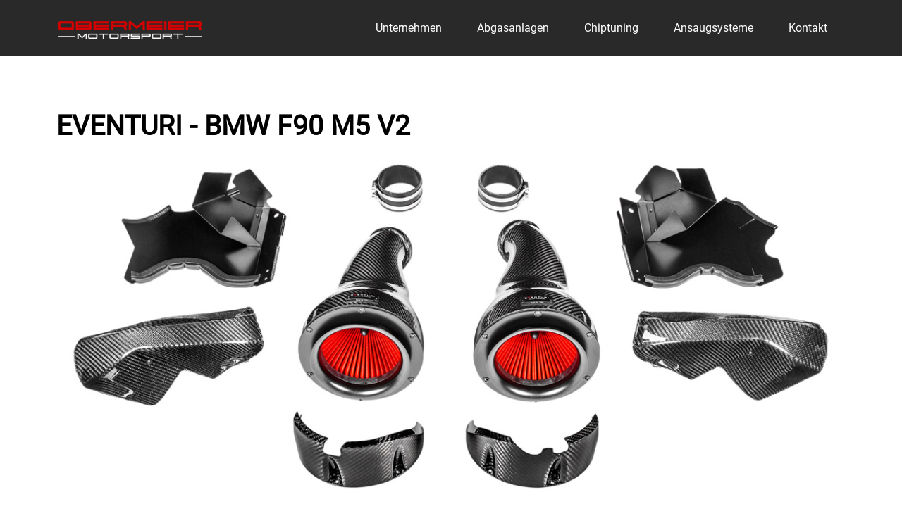

--- FILE ---
content_type: text/html; charset=UTF-8
request_url: https://obermeier-motorsport.de/ansaugsysteme/eventuri-bmw-f90-m5-v2/
body_size: 173724
content:
<!DOCTYPE html> <html class="html" lang="de" prefix="og: https://ogp.me/ns#"> <head><link rel="preload" href="https://obermeier-motorsport.de/wp-content/cache/borlabs_cache/1/js/48e41b7665d235d7105aea5a4f0ab7fa46d60d0e_https.js" as="script">
<link rel="preload" href="https://obermeier-motorsport.de/wp-content/cache/borlabs_cache/1/css/cc5a8fccd4b9e3c7616791cad767ef1900768625_https.css" as="style">
<link rel="stylesheet" href="https://obermeier-motorsport.de/wp-content/cache/borlabs_cache/1/css/cc5a8fccd4b9e3c7616791cad767ef1900768625_https.css" type="text/css" media="all"> <meta charset="UTF-8"> <link rel="profile" href="https://gmpg.org/xfn/11"> <meta name="viewport" content="width=device-width, initial-scale=1"> <title>EVENTURI - BMW F90 M5 V2 - Obermeier Motorsport</title> <meta name="description" content="Acceleration Time : 60-130mph Reduced By 0.22 secondsMax Flow Rate Per Airbox at 28″ H2O: Stock 620 CFM, Eventuri 736 CFM"/> <meta name="robots" content="follow, index, max-snippet:-1, max-video-preview:-1, max-image-preview:large"/> <link rel="canonical" href="https://obermeier-motorsport.de/ansaugsysteme/eventuri-bmw-f90-m5-v2/" /> <meta property="og:locale" content="de_DE" /> <meta property="og:type" content="article" /> <meta property="og:title" content="EVENTURI - BMW F90 M5 V2 - Obermeier Motorsport" /> <meta property="og:description" content="Acceleration Time : 60-130mph Reduced By 0.22 secondsMax Flow Rate Per Airbox at 28″ H2O: Stock 620 CFM, Eventuri 736 CFM" /> <meta property="og:url" content="https://obermeier-motorsport.de/ansaugsysteme/eventuri-bmw-f90-m5-v2/" /> <meta property="og:site_name" content="Obermeier Motorsport" /> <meta property="og:updated_time" content="2022-10-22T14:37:11+00:00" /> <meta property="og:image" content="https://obermeier-motorsport.de/wp-content/uploads/2021/01/Eventuri-F90-V2-intake-components.jpg" /> <meta property="og:image:secure_url" content="https://obermeier-motorsport.de/wp-content/uploads/2021/01/Eventuri-F90-V2-intake-components.jpg" /> <meta property="og:image:width" content="1186" /> <meta property="og:image:height" content="539" /> <meta property="og:image:alt" content="EVENTURI &#8211; BMW F90 M5 V2" /> <meta property="og:image:type" content="image/jpeg" /> <meta property="article:published_time" content="2021-01-11T00:01:45+00:00" /> <meta property="article:modified_time" content="2022-10-22T14:37:11+00:00" /> <meta name="twitter:card" content="summary_large_image" /> <meta name="twitter:title" content="EVENTURI - BMW F90 M5 V2 - Obermeier Motorsport" /> <meta name="twitter:description" content="Acceleration Time : 60-130mph Reduced By 0.22 secondsMax Flow Rate Per Airbox at 28″ H2O: Stock 620 CFM, Eventuri 736 CFM" /> <meta name="twitter:image" content="https://obermeier-motorsport.de/wp-content/uploads/2021/01/Eventuri-F90-V2-intake-components.jpg" /> <meta name="twitter:label1" content="Lesedauer" /> <meta name="twitter:data1" content="1 Minute" /> <script type="application/ld+json" class="rank-math-schema">{"@context":"https://schema.org","@graph":[{"@type":"Place","@id":"https://obermeier-motorsport.de/#place","address":{"@type":"PostalAddress","streetAddress":"Ohmstra\u00dfe 2","addressRegion":"Geisenhausen","postalCode":"84144","addressCountry":"Deutschland"}},{"@type":["AutomotiveBusiness","Organization"],"@id":"https://obermeier-motorsport.de/#organization","name":"Obemeier Motorsport","url":"https://obermeier-motorsport.de","email":"info@obermeier-motorsport.de","address":{"@type":"PostalAddress","streetAddress":"Ohmstra\u00dfe 2","addressRegion":"Geisenhausen","postalCode":"84144","addressCountry":"Deutschland"},"logo":{"@type":"ImageObject","@id":"https://obermeier-motorsport.de/#logo","url":"https://obermeier-motorsport.de/wp-content/uploads/2020/05/logo-e1603369459702.png","contentUrl":"https://obermeier-motorsport.de/wp-content/uploads/2020/05/logo-e1603369459702.png","caption":"Obemeier Motorsport","inLanguage":"de","width":"4159","height":"852"},"openingHours":["Monday,Tuesday,Wednesday,Thursday,Friday 09:00-17:00","Saturday 09:00-13:00"],"location":{"@id":"https://obermeier-motorsport.de/#place"},"image":{"@id":"https://obermeier-motorsport.de/#logo"},"telephone":"+49 151 64 50 00 35"},{"@type":"WebSite","@id":"https://obermeier-motorsport.de/#website","url":"https://obermeier-motorsport.de","name":"Obemeier Motorsport","publisher":{"@id":"https://obermeier-motorsport.de/#organization"},"inLanguage":"de"},{"@type":"ImageObject","@id":"https://obermeier-motorsport.de/wp-content/uploads/2021/01/Eventuri-F90-V2-intake5.jpg","url":"https://obermeier-motorsport.de/wp-content/uploads/2021/01/Eventuri-F90-V2-intake5.jpg","width":"200","height":"200","inLanguage":"de"},{"@type":"WebPage","@id":"https://obermeier-motorsport.de/ansaugsysteme/eventuri-bmw-f90-m5-v2/#webpage","url":"https://obermeier-motorsport.de/ansaugsysteme/eventuri-bmw-f90-m5-v2/","name":"EVENTURI - BMW F90 M5 V2 - Obermeier Motorsport","datePublished":"2021-01-11T00:01:45+00:00","dateModified":"2022-10-22T14:37:11+00:00","isPartOf":{"@id":"https://obermeier-motorsport.de/#website"},"primaryImageOfPage":{"@id":"https://obermeier-motorsport.de/wp-content/uploads/2021/01/Eventuri-F90-V2-intake5.jpg"},"inLanguage":"de"},{"@type":"Person","@id":"https://obermeier-motorsport.de/author/tobias/","name":"tobias","url":"https://obermeier-motorsport.de/author/tobias/","image":{"@type":"ImageObject","@id":"https://secure.gravatar.com/avatar/b7dc30313bad2c79fbd1b74f83c0b138?s=96&amp;d=mm&amp;r=g","url":"https://secure.gravatar.com/avatar/b7dc30313bad2c79fbd1b74f83c0b138?s=96&amp;d=mm&amp;r=g","caption":"tobias","inLanguage":"de"},"worksFor":{"@id":"https://obermeier-motorsport.de/#organization"}},{"@type":"Article","headline":"EVENTURI - BMW F90 M5 V2 - Obermeier Motorsport","datePublished":"2021-01-11T00:01:45+00:00","dateModified":"2022-10-22T14:37:11+00:00","author":{"@id":"https://obermeier-motorsport.de/author/tobias/","name":"tobias"},"publisher":{"@id":"https://obermeier-motorsport.de/#organization"},"description":"Acceleration Time : 60-130mph Reduced By 0.22 secondsMax Flow Rate Per Airbox at 28\u2033 H2O: Stock 620 CFM, Eventuri 736 CFM","name":"EVENTURI - BMW F90 M5 V2 - Obermeier Motorsport","@id":"https://obermeier-motorsport.de/ansaugsysteme/eventuri-bmw-f90-m5-v2/#richSnippet","isPartOf":{"@id":"https://obermeier-motorsport.de/ansaugsysteme/eventuri-bmw-f90-m5-v2/#webpage"},"image":{"@id":"https://obermeier-motorsport.de/wp-content/uploads/2021/01/Eventuri-F90-V2-intake5.jpg"},"inLanguage":"de","mainEntityOfPage":{"@id":"https://obermeier-motorsport.de/ansaugsysteme/eventuri-bmw-f90-m5-v2/#webpage"}}]}</script> <link rel="alternate" type="application/rss+xml" title="Obermeier Motorsport &raquo; Feed" href="https://obermeier-motorsport.de/feed/" /> <link rel="alternate" type="application/rss+xml" title="Obermeier Motorsport &raquo; Kommentar-Feed" href="https://obermeier-motorsport.de/comments/feed/" />  <style id='wp-block-library-theme-inline-css'>
.wp-block-audio figcaption{color:#555;font-size:13px;text-align:center}.is-dark-theme .wp-block-audio figcaption{color:hsla(0,0%,100%,.65)}.wp-block-audio{margin:0 0 1em}.wp-block-code{border:1px solid #ccc;border-radius:4px;font-family:Menlo,Consolas,monaco,monospace;padding:.8em 1em}.wp-block-embed figcaption{color:#555;font-size:13px;text-align:center}.is-dark-theme .wp-block-embed figcaption{color:hsla(0,0%,100%,.65)}.wp-block-embed{margin:0 0 1em}.blocks-gallery-caption{color:#555;font-size:13px;text-align:center}.is-dark-theme .blocks-gallery-caption{color:hsla(0,0%,100%,.65)}.wp-block-image figcaption{color:#555;font-size:13px;text-align:center}.is-dark-theme .wp-block-image figcaption{color:hsla(0,0%,100%,.65)}.wp-block-image{margin:0 0 1em}.wp-block-pullquote{border-top:4px solid;border-bottom:4px solid;margin-bottom:1.75em;color:currentColor}.wp-block-pullquote__citation,.wp-block-pullquote cite,.wp-block-pullquote footer{color:currentColor;text-transform:uppercase;font-size:.8125em;font-style:normal}.wp-block-quote{border-left:.25em solid;margin:0 0 1.75em;padding-left:1em}.wp-block-quote cite,.wp-block-quote footer{color:currentColor;font-size:.8125em;position:relative;font-style:normal}.wp-block-quote.has-text-align-right{border-left:none;border-right:.25em solid;padding-left:0;padding-right:1em}.wp-block-quote.has-text-align-center{border:none;padding-left:0}.wp-block-quote.is-large,.wp-block-quote.is-style-large,.wp-block-quote.is-style-plain{border:none}.wp-block-search .wp-block-search__label{font-weight:700}.wp-block-search__button{border:1px solid #ccc;padding:.375em .625em}:where(.wp-block-group.has-background){padding:1.25em 2.375em}.wp-block-separator.has-css-opacity{opacity:.4}.wp-block-separator{border:none;border-bottom:2px solid;margin-left:auto;margin-right:auto}.wp-block-separator.has-alpha-channel-opacity{opacity:1}.wp-block-separator:not(.is-style-wide):not(.is-style-dots){width:100px}.wp-block-separator.has-background:not(.is-style-dots){border-bottom:none;height:1px}.wp-block-separator.has-background:not(.is-style-wide):not(.is-style-dots){height:2px}.wp-block-table{margin:"0 0 1em 0"}.wp-block-table thead{border-bottom:3px solid}.wp-block-table tfoot{border-top:3px solid}.wp-block-table td,.wp-block-table th{word-break:normal}.wp-block-table figcaption{color:#555;font-size:13px;text-align:center}.is-dark-theme .wp-block-table figcaption{color:hsla(0,0%,100%,.65)}.wp-block-video figcaption{color:#555;font-size:13px;text-align:center}.is-dark-theme .wp-block-video figcaption{color:hsla(0,0%,100%,.65)}.wp-block-video{margin:0 0 1em}.wp-block-template-part.has-background{padding:1.25em 2.375em;margin-top:0;margin-bottom:0}
</style>  <style id='global-styles-inline-css'>
body{--wp--preset--color--black: #000000;--wp--preset--color--cyan-bluish-gray: #abb8c3;--wp--preset--color--white: #ffffff;--wp--preset--color--pale-pink: #f78da7;--wp--preset--color--vivid-red: #cf2e2e;--wp--preset--color--luminous-vivid-orange: #ff6900;--wp--preset--color--luminous-vivid-amber: #fcb900;--wp--preset--color--light-green-cyan: #7bdcb5;--wp--preset--color--vivid-green-cyan: #00d084;--wp--preset--color--pale-cyan-blue: #8ed1fc;--wp--preset--color--vivid-cyan-blue: #0693e3;--wp--preset--color--vivid-purple: #9b51e0;--wp--preset--gradient--vivid-cyan-blue-to-vivid-purple: linear-gradient(135deg,rgba(6,147,227,1) 0%,rgb(155,81,224) 100%);--wp--preset--gradient--light-green-cyan-to-vivid-green-cyan: linear-gradient(135deg,rgb(122,220,180) 0%,rgb(0,208,130) 100%);--wp--preset--gradient--luminous-vivid-amber-to-luminous-vivid-orange: linear-gradient(135deg,rgba(252,185,0,1) 0%,rgba(255,105,0,1) 100%);--wp--preset--gradient--luminous-vivid-orange-to-vivid-red: linear-gradient(135deg,rgba(255,105,0,1) 0%,rgb(207,46,46) 100%);--wp--preset--gradient--very-light-gray-to-cyan-bluish-gray: linear-gradient(135deg,rgb(238,238,238) 0%,rgb(169,184,195) 100%);--wp--preset--gradient--cool-to-warm-spectrum: linear-gradient(135deg,rgb(74,234,220) 0%,rgb(151,120,209) 20%,rgb(207,42,186) 40%,rgb(238,44,130) 60%,rgb(251,105,98) 80%,rgb(254,248,76) 100%);--wp--preset--gradient--blush-light-purple: linear-gradient(135deg,rgb(255,206,236) 0%,rgb(152,150,240) 100%);--wp--preset--gradient--blush-bordeaux: linear-gradient(135deg,rgb(254,205,165) 0%,rgb(254,45,45) 50%,rgb(107,0,62) 100%);--wp--preset--gradient--luminous-dusk: linear-gradient(135deg,rgb(255,203,112) 0%,rgb(199,81,192) 50%,rgb(65,88,208) 100%);--wp--preset--gradient--pale-ocean: linear-gradient(135deg,rgb(255,245,203) 0%,rgb(182,227,212) 50%,rgb(51,167,181) 100%);--wp--preset--gradient--electric-grass: linear-gradient(135deg,rgb(202,248,128) 0%,rgb(113,206,126) 100%);--wp--preset--gradient--midnight: linear-gradient(135deg,rgb(2,3,129) 0%,rgb(40,116,252) 100%);--wp--preset--duotone--dark-grayscale: url('#wp-duotone-dark-grayscale');--wp--preset--duotone--grayscale: url('#wp-duotone-grayscale');--wp--preset--duotone--purple-yellow: url('#wp-duotone-purple-yellow');--wp--preset--duotone--blue-red: url('#wp-duotone-blue-red');--wp--preset--duotone--midnight: url('#wp-duotone-midnight');--wp--preset--duotone--magenta-yellow: url('#wp-duotone-magenta-yellow');--wp--preset--duotone--purple-green: url('#wp-duotone-purple-green');--wp--preset--duotone--blue-orange: url('#wp-duotone-blue-orange');--wp--preset--font-size--small: 13px;--wp--preset--font-size--medium: 20px;--wp--preset--font-size--large: 36px;--wp--preset--font-size--x-large: 42px;--wp--preset--spacing--20: 0.44rem;--wp--preset--spacing--30: 0.67rem;--wp--preset--spacing--40: 1rem;--wp--preset--spacing--50: 1.5rem;--wp--preset--spacing--60: 2.25rem;--wp--preset--spacing--70: 3.38rem;--wp--preset--spacing--80: 5.06rem;}:where(.is-layout-flex){gap: 0.5em;}body .is-layout-flow > .alignleft{float: left;margin-inline-start: 0;margin-inline-end: 2em;}body .is-layout-flow > .alignright{float: right;margin-inline-start: 2em;margin-inline-end: 0;}body .is-layout-flow > .aligncenter{margin-left: auto !important;margin-right: auto !important;}body .is-layout-constrained > .alignleft{float: left;margin-inline-start: 0;margin-inline-end: 2em;}body .is-layout-constrained > .alignright{float: right;margin-inline-start: 2em;margin-inline-end: 0;}body .is-layout-constrained > .aligncenter{margin-left: auto !important;margin-right: auto !important;}body .is-layout-constrained > :where(:not(.alignleft):not(.alignright):not(.alignfull)){max-width: var(--wp--style--global--content-size);margin-left: auto !important;margin-right: auto !important;}body .is-layout-constrained > .alignwide{max-width: var(--wp--style--global--wide-size);}body .is-layout-flex{display: flex;}body .is-layout-flex{flex-wrap: wrap;align-items: center;}body .is-layout-flex > *{margin: 0;}:where(.wp-block-columns.is-layout-flex){gap: 2em;}.has-black-color{color: var(--wp--preset--color--black) !important;}.has-cyan-bluish-gray-color{color: var(--wp--preset--color--cyan-bluish-gray) !important;}.has-white-color{color: var(--wp--preset--color--white) !important;}.has-pale-pink-color{color: var(--wp--preset--color--pale-pink) !important;}.has-vivid-red-color{color: var(--wp--preset--color--vivid-red) !important;}.has-luminous-vivid-orange-color{color: var(--wp--preset--color--luminous-vivid-orange) !important;}.has-luminous-vivid-amber-color{color: var(--wp--preset--color--luminous-vivid-amber) !important;}.has-light-green-cyan-color{color: var(--wp--preset--color--light-green-cyan) !important;}.has-vivid-green-cyan-color{color: var(--wp--preset--color--vivid-green-cyan) !important;}.has-pale-cyan-blue-color{color: var(--wp--preset--color--pale-cyan-blue) !important;}.has-vivid-cyan-blue-color{color: var(--wp--preset--color--vivid-cyan-blue) !important;}.has-vivid-purple-color{color: var(--wp--preset--color--vivid-purple) !important;}.has-black-background-color{background-color: var(--wp--preset--color--black) !important;}.has-cyan-bluish-gray-background-color{background-color: var(--wp--preset--color--cyan-bluish-gray) !important;}.has-white-background-color{background-color: var(--wp--preset--color--white) !important;}.has-pale-pink-background-color{background-color: var(--wp--preset--color--pale-pink) !important;}.has-vivid-red-background-color{background-color: var(--wp--preset--color--vivid-red) !important;}.has-luminous-vivid-orange-background-color{background-color: var(--wp--preset--color--luminous-vivid-orange) !important;}.has-luminous-vivid-amber-background-color{background-color: var(--wp--preset--color--luminous-vivid-amber) !important;}.has-light-green-cyan-background-color{background-color: var(--wp--preset--color--light-green-cyan) !important;}.has-vivid-green-cyan-background-color{background-color: var(--wp--preset--color--vivid-green-cyan) !important;}.has-pale-cyan-blue-background-color{background-color: var(--wp--preset--color--pale-cyan-blue) !important;}.has-vivid-cyan-blue-background-color{background-color: var(--wp--preset--color--vivid-cyan-blue) !important;}.has-vivid-purple-background-color{background-color: var(--wp--preset--color--vivid-purple) !important;}.has-black-border-color{border-color: var(--wp--preset--color--black) !important;}.has-cyan-bluish-gray-border-color{border-color: var(--wp--preset--color--cyan-bluish-gray) !important;}.has-white-border-color{border-color: var(--wp--preset--color--white) !important;}.has-pale-pink-border-color{border-color: var(--wp--preset--color--pale-pink) !important;}.has-vivid-red-border-color{border-color: var(--wp--preset--color--vivid-red) !important;}.has-luminous-vivid-orange-border-color{border-color: var(--wp--preset--color--luminous-vivid-orange) !important;}.has-luminous-vivid-amber-border-color{border-color: var(--wp--preset--color--luminous-vivid-amber) !important;}.has-light-green-cyan-border-color{border-color: var(--wp--preset--color--light-green-cyan) !important;}.has-vivid-green-cyan-border-color{border-color: var(--wp--preset--color--vivid-green-cyan) !important;}.has-pale-cyan-blue-border-color{border-color: var(--wp--preset--color--pale-cyan-blue) !important;}.has-vivid-cyan-blue-border-color{border-color: var(--wp--preset--color--vivid-cyan-blue) !important;}.has-vivid-purple-border-color{border-color: var(--wp--preset--color--vivid-purple) !important;}.has-vivid-cyan-blue-to-vivid-purple-gradient-background{background: var(--wp--preset--gradient--vivid-cyan-blue-to-vivid-purple) !important;}.has-light-green-cyan-to-vivid-green-cyan-gradient-background{background: var(--wp--preset--gradient--light-green-cyan-to-vivid-green-cyan) !important;}.has-luminous-vivid-amber-to-luminous-vivid-orange-gradient-background{background: var(--wp--preset--gradient--luminous-vivid-amber-to-luminous-vivid-orange) !important;}.has-luminous-vivid-orange-to-vivid-red-gradient-background{background: var(--wp--preset--gradient--luminous-vivid-orange-to-vivid-red) !important;}.has-very-light-gray-to-cyan-bluish-gray-gradient-background{background: var(--wp--preset--gradient--very-light-gray-to-cyan-bluish-gray) !important;}.has-cool-to-warm-spectrum-gradient-background{background: var(--wp--preset--gradient--cool-to-warm-spectrum) !important;}.has-blush-light-purple-gradient-background{background: var(--wp--preset--gradient--blush-light-purple) !important;}.has-blush-bordeaux-gradient-background{background: var(--wp--preset--gradient--blush-bordeaux) !important;}.has-luminous-dusk-gradient-background{background: var(--wp--preset--gradient--luminous-dusk) !important;}.has-pale-ocean-gradient-background{background: var(--wp--preset--gradient--pale-ocean) !important;}.has-electric-grass-gradient-background{background: var(--wp--preset--gradient--electric-grass) !important;}.has-midnight-gradient-background{background: var(--wp--preset--gradient--midnight) !important;}.has-small-font-size{font-size: var(--wp--preset--font-size--small) !important;}.has-medium-font-size{font-size: var(--wp--preset--font-size--medium) !important;}.has-large-font-size{font-size: var(--wp--preset--font-size--large) !important;}.has-x-large-font-size{font-size: var(--wp--preset--font-size--x-large) !important;}
.wp-block-navigation a:where(:not(.wp-element-button)){color: inherit;}
:where(.wp-block-columns.is-layout-flex){gap: 2em;}
.wp-block-pullquote{font-size: 1.5em;line-height: 1.6;}
</style>                          <link rel="https://api.w.org/" href="https://obermeier-motorsport.de/wp-json/" /><link rel="alternate" type="application/json" href="https://obermeier-motorsport.de/wp-json/wp/v2/pages/1234" /><link rel="EditURI" type="application/rsd+xml" title="RSD" href="https://obermeier-motorsport.de/xmlrpc.php?rsd" /> <link rel='shortlink' href='https://obermeier-motorsport.de/?p=1234' /> <link rel="alternate" type="application/json+oembed" href="https://obermeier-motorsport.de/wp-json/oembed/1.0/embed?url=https%3A%2F%2Fobermeier-motorsport.de%2Fansaugsysteme%2Feventuri-bmw-f90-m5-v2%2F" /> <link rel="alternate" type="text/xml+oembed" href="https://obermeier-motorsport.de/wp-json/oembed/1.0/embed?url=https%3A%2F%2Fobermeier-motorsport.de%2Fansaugsysteme%2Feventuri-bmw-f90-m5-v2%2F&#038;format=xml" /> <style>.recentcomments a{display:inline !important;padding:0 !important;margin:0 !important;}</style>     <link rel="icon" href="https://obermeier-motorsport.de/wp-content/uploads/2020/05/cropped-favicon-32x32.png" sizes="32x32" /> <link rel="icon" href="https://obermeier-motorsport.de/wp-content/uploads/2020/05/cropped-favicon-192x192.png" sizes="192x192" /> <link rel="apple-touch-icon" href="https://obermeier-motorsport.de/wp-content/uploads/2020/05/cropped-favicon-180x180.png" /> <meta name="msapplication-TileImage" content="https://obermeier-motorsport.de/wp-content/uploads/2020/05/cropped-favicon-270x270.png" /> <style type="text/css">
/* Header CSS */#site-header.has-header-media .overlay-header-media{background-color:rgba(0,0,0,0.5)}
</style></head> <body class="page-template-default page page-id-1234 page-child parent-pageid-514 wp-embed-responsive oceanwp-theme dropdown-mobile no-header-border default-breakpoint content-full-screen page-header-disabled elementor-default elementor-kit-10 elementor-page elementor-page-1234" > <svg xmlns="http://www.w3.org/2000/svg" viewBox="0 0 0 0" width="0" height="0" focusable="false" role="none" style="visibility: hidden; position: absolute; left: -9999px; overflow: hidden;" ><defs><filter id="wp-duotone-dark-grayscale"><feColorMatrix color-interpolation-filters="sRGB" type="matrix" values=" .299 .587 .114 0 0 .299 .587 .114 0 0 .299 .587 .114 0 0 .299 .587 .114 0 0 " /><feComponentTransfer color-interpolation-filters="sRGB" ><feFuncR type="table" tableValues="0 0.49803921568627" /><feFuncG type="table" tableValues="0 0.49803921568627" /><feFuncB type="table" tableValues="0 0.49803921568627" /><feFuncA type="table" tableValues="1 1" /></feComponentTransfer><feComposite in2="SourceGraphic" operator="in" /></filter></defs></svg><svg xmlns="http://www.w3.org/2000/svg" viewBox="0 0 0 0" width="0" height="0" focusable="false" role="none" style="visibility: hidden; position: absolute; left: -9999px; overflow: hidden;" ><defs><filter id="wp-duotone-grayscale"><feColorMatrix color-interpolation-filters="sRGB" type="matrix" values=" .299 .587 .114 0 0 .299 .587 .114 0 0 .299 .587 .114 0 0 .299 .587 .114 0 0 " /><feComponentTransfer color-interpolation-filters="sRGB" ><feFuncR type="table" tableValues="0 1" /><feFuncG type="table" tableValues="0 1" /><feFuncB type="table" tableValues="0 1" /><feFuncA type="table" tableValues="1 1" /></feComponentTransfer><feComposite in2="SourceGraphic" operator="in" /></filter></defs></svg><svg xmlns="http://www.w3.org/2000/svg" viewBox="0 0 0 0" width="0" height="0" focusable="false" role="none" style="visibility: hidden; position: absolute; left: -9999px; overflow: hidden;" ><defs><filter id="wp-duotone-purple-yellow"><feColorMatrix color-interpolation-filters="sRGB" type="matrix" values=" .299 .587 .114 0 0 .299 .587 .114 0 0 .299 .587 .114 0 0 .299 .587 .114 0 0 " /><feComponentTransfer color-interpolation-filters="sRGB" ><feFuncR type="table" tableValues="0.54901960784314 0.98823529411765" /><feFuncG type="table" tableValues="0 1" /><feFuncB type="table" tableValues="0.71764705882353 0.25490196078431" /><feFuncA type="table" tableValues="1 1" /></feComponentTransfer><feComposite in2="SourceGraphic" operator="in" /></filter></defs></svg><svg xmlns="http://www.w3.org/2000/svg" viewBox="0 0 0 0" width="0" height="0" focusable="false" role="none" style="visibility: hidden; position: absolute; left: -9999px; overflow: hidden;" ><defs><filter id="wp-duotone-blue-red"><feColorMatrix color-interpolation-filters="sRGB" type="matrix" values=" .299 .587 .114 0 0 .299 .587 .114 0 0 .299 .587 .114 0 0 .299 .587 .114 0 0 " /><feComponentTransfer color-interpolation-filters="sRGB" ><feFuncR type="table" tableValues="0 1" /><feFuncG type="table" tableValues="0 0.27843137254902" /><feFuncB type="table" tableValues="0.5921568627451 0.27843137254902" /><feFuncA type="table" tableValues="1 1" /></feComponentTransfer><feComposite in2="SourceGraphic" operator="in" /></filter></defs></svg><svg xmlns="http://www.w3.org/2000/svg" viewBox="0 0 0 0" width="0" height="0" focusable="false" role="none" style="visibility: hidden; position: absolute; left: -9999px; overflow: hidden;" ><defs><filter id="wp-duotone-midnight"><feColorMatrix color-interpolation-filters="sRGB" type="matrix" values=" .299 .587 .114 0 0 .299 .587 .114 0 0 .299 .587 .114 0 0 .299 .587 .114 0 0 " /><feComponentTransfer color-interpolation-filters="sRGB" ><feFuncR type="table" tableValues="0 0" /><feFuncG type="table" tableValues="0 0.64705882352941" /><feFuncB type="table" tableValues="0 1" /><feFuncA type="table" tableValues="1 1" /></feComponentTransfer><feComposite in2="SourceGraphic" operator="in" /></filter></defs></svg><svg xmlns="http://www.w3.org/2000/svg" viewBox="0 0 0 0" width="0" height="0" focusable="false" role="none" style="visibility: hidden; position: absolute; left: -9999px; overflow: hidden;" ><defs><filter id="wp-duotone-magenta-yellow"><feColorMatrix color-interpolation-filters="sRGB" type="matrix" values=" .299 .587 .114 0 0 .299 .587 .114 0 0 .299 .587 .114 0 0 .299 .587 .114 0 0 " /><feComponentTransfer color-interpolation-filters="sRGB" ><feFuncR type="table" tableValues="0.78039215686275 1" /><feFuncG type="table" tableValues="0 0.94901960784314" /><feFuncB type="table" tableValues="0.35294117647059 0.47058823529412" /><feFuncA type="table" tableValues="1 1" /></feComponentTransfer><feComposite in2="SourceGraphic" operator="in" /></filter></defs></svg><svg xmlns="http://www.w3.org/2000/svg" viewBox="0 0 0 0" width="0" height="0" focusable="false" role="none" style="visibility: hidden; position: absolute; left: -9999px; overflow: hidden;" ><defs><filter id="wp-duotone-purple-green"><feColorMatrix color-interpolation-filters="sRGB" type="matrix" values=" .299 .587 .114 0 0 .299 .587 .114 0 0 .299 .587 .114 0 0 .299 .587 .114 0 0 " /><feComponentTransfer color-interpolation-filters="sRGB" ><feFuncR type="table" tableValues="0.65098039215686 0.40392156862745" /><feFuncG type="table" tableValues="0 1" /><feFuncB type="table" tableValues="0.44705882352941 0.4" /><feFuncA type="table" tableValues="1 1" /></feComponentTransfer><feComposite in2="SourceGraphic" operator="in" /></filter></defs></svg><svg xmlns="http://www.w3.org/2000/svg" viewBox="0 0 0 0" width="0" height="0" focusable="false" role="none" style="visibility: hidden; position: absolute; left: -9999px; overflow: hidden;" ><defs><filter id="wp-duotone-blue-orange"><feColorMatrix color-interpolation-filters="sRGB" type="matrix" values=" .299 .587 .114 0 0 .299 .587 .114 0 0 .299 .587 .114 0 0 .299 .587 .114 0 0 " /><feComponentTransfer color-interpolation-filters="sRGB" ><feFuncR type="table" tableValues="0.098039215686275 1" /><feFuncG type="table" tableValues="0 0.66274509803922" /><feFuncB type="table" tableValues="0.84705882352941 0.41960784313725" /><feFuncA type="table" tableValues="1 1" /></feComponentTransfer><feComposite in2="SourceGraphic" operator="in" /></filter></defs></svg> <div id="outer-wrap" class="site clr"> <a class="skip-link screen-reader-text" href="#main">Zum Inhalt springen</a> <div id="wrap" class="clr"> <div id="transparent-header-wrap" class="clr"> <header id="site-header" class="clr" data-height="0" role="banner"> <div data-elementor-type="header" data-elementor-id="120" class="elementor elementor-120 elementor-location-header"> <div class="elementor-section-wrap"> <section class="elementor-section elementor-top-section elementor-element elementor-element-31b1ed3 elementor-section-height-min-height elementor-section-boxed elementor-section-height-default elementor-section-items-middle" data-id="31b1ed3" data-element_type="section" data-settings="{&quot;background_background&quot;:&quot;classic&quot;,&quot;sticky&quot;:&quot;top&quot;,&quot;sticky_on&quot;:[&quot;desktop&quot;,&quot;tablet&quot;,&quot;mobile&quot;],&quot;sticky_offset&quot;:0,&quot;sticky_effects_offset&quot;:0}"> <div class="elementor-container elementor-column-gap-default"> <div class="elementor-row"> <div class="make-column-clickable-elementor elementor-column elementor-col-50 elementor-top-column elementor-element elementor-element-bd8881c" style="cursor: pointer;" data-column-clickable="https://obermeier-motorsport.de" data-column-clickable-blank="_self" data-id="bd8881c" data-element_type="column"> <div class="elementor-column-wrap elementor-element-populated"> <div class="elementor-widget-wrap"> <div class="elementor-element elementor-element-01c37db elementor-widget elementor-widget-image" data-id="01c37db" data-element_type="widget" data-widget_type="image.default"> <div class="elementor-widget-container"> <div class="elementor-image"> <a href="https://obermeier-motorsport.de"> <img width="1024" height="210" src="https://obermeier-motorsport.de/wp-content/uploads/2020/05/logo-e1603369459702-1024x210.png" class="attachment-large size-large" alt="" loading="lazy" srcset="https://obermeier-motorsport.de/wp-content/uploads/2020/05/logo-e1603369459702-1024x210.png 1024w, https://obermeier-motorsport.de/wp-content/uploads/2020/05/logo-e1603369459702-600x123.png 600w, https://obermeier-motorsport.de/wp-content/uploads/2020/05/logo-e1603369459702-300x61.png 300w, https://obermeier-motorsport.de/wp-content/uploads/2020/05/logo-e1603369459702-768x157.png 768w, https://obermeier-motorsport.de/wp-content/uploads/2020/05/logo-e1603369459702-1536x315.png 1536w, https://obermeier-motorsport.de/wp-content/uploads/2020/05/logo-e1603369459702-2048x420.png 2048w" sizes="(max-width: 1024px) 100vw, 1024px" /> </a> </div> </div> </div> </div> </div> </div> <div class="elementor-column elementor-col-50 elementor-top-column elementor-element elementor-element-5c977ef" data-id="5c977ef" data-element_type="column"> <div class="elementor-column-wrap elementor-element-populated"> <div class="elementor-widget-wrap"> <div class="elementor-element elementor-element-7545687 elementor-nav-menu__align-right elementor-nav-menu--stretch elementor-nav-menu__text-align-center elementor-nav-menu--dropdown-tablet elementor-nav-menu--toggle elementor-nav-menu--burger elementor-widget elementor-widget-nav-menu" data-id="7545687" data-element_type="widget" data-settings="{&quot;full_width&quot;:&quot;stretch&quot;,&quot;layout&quot;:&quot;horizontal&quot;,&quot;submenu_icon&quot;:{&quot;value&quot;:&quot;&lt;i class=\&quot;fas fa-caret-down\&quot;&gt;&lt;\/i&gt;&quot;,&quot;library&quot;:&quot;fa-solid&quot;},&quot;toggle&quot;:&quot;burger&quot;}" data-widget_type="nav-menu.default"> <div class="elementor-widget-container"> <nav migration_allowed="1" migrated="0" class="elementor-nav-menu--main elementor-nav-menu__container elementor-nav-menu--layout-horizontal e--pointer-underline e--animation-fade"> <ul id="menu-1-7545687" class="elementor-nav-menu"><li class="menu-item menu-item-type-post_type menu-item-object-page menu-item-home menu-item-137"><a href="https://obermeier-motorsport.de/" class="elementor-item">Unternehmen</a></li> <li class="menu-item menu-item-type-custom menu-item-object-custom menu-item-513"><a href="https://shop.obermeier-motorsport.de" class="elementor-item">Abgasanlagen</a></li> <li class="menu-item menu-item-type-post_type menu-item-object-page menu-item-136"><a href="https://obermeier-motorsport.de/chiptuning/" class="elementor-item">Chiptuning</a></li> <li class="menu-item menu-item-type-post_type menu-item-object-page current-page-ancestor menu-item-516"><a href="https://obermeier-motorsport.de/ansaugsysteme/" class="elementor-item">Ansaugsysteme</a></li> <li class="menu-item menu-item-type-post_type menu-item-object-page menu-item-138"><a href="https://obermeier-motorsport.de/kontakt/" class="elementor-item">Kontakt</a></li> </ul> </nav> <div class="elementor-menu-toggle" role="button" tabindex="0" aria-label="Menü Umschalter" aria-expanded="false"> <i aria-hidden="true" role="presentation" class="elementor-menu-toggle__icon--open eicon-menu-bar"></i><i aria-hidden="true" role="presentation" class="elementor-menu-toggle__icon--close eicon-close"></i> <span class="elementor-screen-only">Menü</span> </div> <nav class="elementor-nav-menu--dropdown elementor-nav-menu__container" aria-hidden="true"> <ul id="menu-2-7545687" class="elementor-nav-menu"><li class="menu-item menu-item-type-post_type menu-item-object-page menu-item-home menu-item-137"><a href="https://obermeier-motorsport.de/" class="elementor-item" tabindex="-1">Unternehmen</a></li> <li class="menu-item menu-item-type-custom menu-item-object-custom menu-item-513"><a href="https://shop.obermeier-motorsport.de" class="elementor-item" tabindex="-1">Abgasanlagen</a></li> <li class="menu-item menu-item-type-post_type menu-item-object-page menu-item-136"><a href="https://obermeier-motorsport.de/chiptuning/" class="elementor-item" tabindex="-1">Chiptuning</a></li> <li class="menu-item menu-item-type-post_type menu-item-object-page current-page-ancestor menu-item-516"><a href="https://obermeier-motorsport.de/ansaugsysteme/" class="elementor-item" tabindex="-1">Ansaugsysteme</a></li> <li class="menu-item menu-item-type-post_type menu-item-object-page menu-item-138"><a href="https://obermeier-motorsport.de/kontakt/" class="elementor-item" tabindex="-1">Kontakt</a></li> </ul> </nav> </div> </div> </div> </div> </div> </div> </div> </section> </div> </div> </header> </div> <main id="main" class="site-main clr" role="main"> <div id="content-wrap" class="container clr"> <div id="primary" class="content-area clr"> <div id="content" class="site-content clr"> <article class="single-page-article clr"> <div class="entry clr"> <div data-elementor-type="wp-page" data-elementor-id="1234" class="elementor elementor-1234"> <div class="elementor-inner"> <div class="elementor-section-wrap"> <section class="elementor-section elementor-top-section elementor-element elementor-element-30c3b49 elementor-section-boxed elementor-section-height-default elementor-section-height-default" data-id="30c3b49" data-element_type="section"> <div class="elementor-container elementor-column-gap-default"> <div class="elementor-row"> <div class="elementor-column elementor-col-100 elementor-top-column elementor-element elementor-element-83fcea1" data-id="83fcea1" data-element_type="column"> <div class="elementor-column-wrap elementor-element-populated"> <div class="elementor-widget-wrap"> <div class="elementor-element elementor-element-4d03f2f elementor-widget elementor-widget-spacer" data-id="4d03f2f" data-element_type="widget" data-widget_type="spacer.default"> <div class="elementor-widget-container"> <div class="elementor-spacer"> <div class="elementor-spacer-inner"></div> </div> </div> </div> <div class="elementor-element elementor-element-2c967b8 elementor-widget elementor-widget-heading" data-id="2c967b8" data-element_type="widget" id="100" data-widget_type="heading.default"> <div class="elementor-widget-container"> <h2 class="elementor-heading-title elementor-size-default">EVENTURI - BMW F90 M5 V2</h2> </div> </div> </div> </div> </div> </div> </div> </section> <section class="elementor-section elementor-top-section elementor-element elementor-element-9d2c7c2 elementor-section-boxed elementor-section-height-default elementor-section-height-default" data-id="9d2c7c2" data-element_type="section"> <div class="elementor-container elementor-column-gap-default"> <div class="elementor-row"> <div class="elementor-column elementor-col-100 elementor-top-column elementor-element elementor-element-f8f5f3c" data-id="f8f5f3c" data-element_type="column"> <div class="elementor-column-wrap elementor-element-populated"> <div class="elementor-widget-wrap"> <div class="elementor-element elementor-element-e0c9439 elementor-pagination-position-outside elementor-widget elementor-widget-image-carousel" data-id="e0c9439" data-element_type="widget" data-settings="{&quot;slides_to_show&quot;:&quot;1&quot;,&quot;slides_to_show_tablet&quot;:&quot;1&quot;,&quot;slides_to_show_mobile&quot;:&quot;1&quot;,&quot;navigation&quot;:&quot;dots&quot;,&quot;autoplay&quot;:&quot;yes&quot;,&quot;pause_on_hover&quot;:&quot;yes&quot;,&quot;pause_on_interaction&quot;:&quot;yes&quot;,&quot;autoplay_speed&quot;:5000,&quot;infinite&quot;:&quot;yes&quot;,&quot;effect&quot;:&quot;slide&quot;,&quot;speed&quot;:500}" data-widget_type="image-carousel.default"> <div class="elementor-widget-container"> <div class="elementor-image-carousel-wrapper swiper-container" dir="ltr"> <div class="elementor-image-carousel swiper-wrapper swiper-image-stretch"> <div class="swiper-slide"><figure class="swiper-slide-inner"><img decoding="async" class="swiper-slide-image" src="https://obermeier-motorsport.de/wp-content/uploads/2021/01/Eventuri-F90-V2-intake-components.jpg" alt="Eventuri-F90-V2-intake-components" /></figure></div><div class="swiper-slide"><figure class="swiper-slide-inner"><img decoding="async" class="swiper-slide-image" src="https://obermeier-motorsport.de/wp-content/uploads/2021/01/Eventuri-F90-V2-intake1.jpg" alt="Eventuri-F90-V2-intake1" /></figure></div><div class="swiper-slide"><figure class="swiper-slide-inner"><img decoding="async" class="swiper-slide-image" src="https://obermeier-motorsport.de/wp-content/uploads/2021/01/Eventuri-F90-V2-intake3.jpg" alt="Eventuri-F90-V2-intake3" /></figure></div><div class="swiper-slide"><figure class="swiper-slide-inner"><img decoding="async" class="swiper-slide-image" src="https://obermeier-motorsport.de/wp-content/uploads/2021/01/Eventuri-F90-V2-intake4.jpg" alt="Eventuri-F90-V2-intake4" /></figure></div><div class="swiper-slide"><figure class="swiper-slide-inner"><img decoding="async" class="swiper-slide-image" src="https://obermeier-motorsport.de/wp-content/uploads/2021/01/Eventuri-F90-V2-intake2.jpg" alt="Eventuri-F90-V2-intake2" /></figure></div><div class="swiper-slide"><figure class="swiper-slide-inner"><img decoding="async" class="swiper-slide-image" src="https://obermeier-motorsport.de/wp-content/uploads/2021/01/F90-Eventuri-4.jpg" alt="F90-Eventuri-4" /></figure></div><div class="swiper-slide"><figure class="swiper-slide-inner"><img decoding="async" class="swiper-slide-image" src="https://obermeier-motorsport.de/wp-content/uploads/2021/01/F90-Eventuri-7.jpg" alt="F90-Eventuri-7" /></figure></div><div class="swiper-slide"><figure class="swiper-slide-inner"><img decoding="async" class="swiper-slide-image" src="https://obermeier-motorsport.de/wp-content/uploads/2021/01/Eventuri-F90-V2-intake5.jpg" alt="Eventuri-F90-V2-intake5" /></figure></div> </div> <div class="swiper-pagination"></div> </div> </div> </div> </div> </div> </div> </div> </div> </section> <section class="elementor-section elementor-top-section elementor-element elementor-element-12745c7 elementor-section-boxed elementor-section-height-default elementor-section-height-default" data-id="12745c7" data-element_type="section"> <div class="elementor-container elementor-column-gap-default"> <div class="elementor-row"> <div class="elementor-column elementor-col-100 elementor-top-column elementor-element elementor-element-2740d69" data-id="2740d69" data-element_type="column"> <div class="elementor-column-wrap elementor-element-populated"> <div class="elementor-widget-wrap"> <div class="elementor-element elementor-element-cc1b9ff elementor-widget elementor-widget-text-editor" data-id="cc1b9ff" data-element_type="widget" data-widget_type="text-editor.default"> <div class="elementor-widget-container"> <div class="elementor-text-editor elementor-clearfix"> <h4>BMW F90 M5 V2</h4><p><strong>Acceleration Time : 60-130mph Reduced By 0.22 seconds</strong><br /><strong>Max Flow Rate Per Airbox at 28″ H2O: Stock 620 CFM, Eventuri 736 CFM</strong></p><p>The F90 M5 Eventuri intake system was developed through extensive real world testing and airflow simulation analysis. Now in the updated V2 design, it features sealed filter housings to maintain a more steady IAT, even while stationary. The new shrouds which seal the housings, coupled with our scoop and shield combination ensures unrestricted airflow whilst maintaining low IATs through cold air saturation. Our large front air scoops transfer ambient air directly into the intake area thus ensuring the engine doesn’t suffer from heat soak. In addition, our gold heat-reflective lined shields have integrated flow guides which direct the ambient air from the scoops into the filters. We have also managed to increase the inlet tube cross-sectional area by over 30% compared to the stock intake as it feeds through the openings in the strut braces. This allows the turbos to work more with less restriction and reduce the waste-gate duty cycles.</p><p><strong>The Eventuri Difference</strong></p><p>The F90 M5 Eventuri system uses our Patented Carbon Fibre Housings with our Gen 2 bespoke filters, which provide an aerodynamically efficient airflow path from the filter to the turbos. Not just another cone filter with a heat shield but a unique design which invokes the Venturi affect and maintains laminar flow conditions to reduce the drag on the turbo.</p> </div> </div> </div> <div class="elementor-element elementor-element-7ff9363 elementor-widget elementor-widget-spacer" data-id="7ff9363" data-element_type="widget" data-widget_type="spacer.default"> <div class="elementor-widget-container"> <div class="elementor-spacer"> <div class="elementor-spacer-inner"></div> </div> </div> </div> </div> </div> </div> </div> </div> </section> <section class="elementor-section elementor-top-section elementor-element elementor-element-5df220b elementor-section-boxed elementor-section-height-default elementor-section-height-default" data-id="5df220b" data-element_type="section"> <div class="elementor-container elementor-column-gap-default"> <div class="elementor-row"> <div class="elementor-column elementor-col-100 elementor-top-column elementor-element elementor-element-b9e355a" data-id="b9e355a" data-element_type="column"> <div class="elementor-column-wrap elementor-element-populated"> <div class="elementor-widget-wrap"> <div class="elementor-element elementor-element-d1444c6 elementor-widget-divider--view-line elementor-widget elementor-widget-divider" data-id="d1444c6" data-element_type="widget" data-widget_type="divider.default"> <div class="elementor-widget-container"> <div class="elementor-divider"> <span class="elementor-divider-separator"> </span> </div> </div> </div> </div> </div> </div> </div> </div> </section> <section class="elementor-section elementor-top-section elementor-element elementor-element-e95b998 elementor-section-boxed elementor-section-height-default elementor-section-height-default" data-id="e95b998" data-element_type="section"> <div class="elementor-container elementor-column-gap-default"> <div class="elementor-row"> <div class="elementor-column elementor-col-100 elementor-top-column elementor-element elementor-element-16290f2" data-id="16290f2" data-element_type="column"> <div class="elementor-column-wrap elementor-element-populated"> <div class="elementor-widget-wrap"> <div class="elementor-element elementor-element-f3030e1 elementor-widget elementor-widget-shortcode" data-id="f3030e1" data-element_type="widget" data-widget_type="shortcode.default"> <div class="elementor-widget-container"> <div class="elementor-shortcode"> <div data-elementor-type="section" data-elementor-id="2035" class="elementor elementor-2035"> <div class="elementor-section-wrap"> <section class="elementor-section elementor-top-section elementor-element elementor-element-b81b43d elementor-section-full_width elementor-section-height-default elementor-section-height-default" data-id="b81b43d" data-element_type="section" data-settings="{&quot;background_background&quot;:&quot;classic&quot;}"> <div class="elementor-container elementor-column-gap-no"> <div class="elementor-row"> <div class="elementor-column elementor-col-100 elementor-top-column elementor-element elementor-element-08cf135" data-id="08cf135" data-element_type="column"> <div class="elementor-column-wrap elementor-element-populated"> <div class="elementor-widget-wrap"> <div class="elementor-element elementor-element-ee2862b elementor-widget elementor-widget-spacer" data-id="ee2862b" data-element_type="widget" data-widget_type="spacer.default"> <div class="elementor-widget-container"> <div class="elementor-spacer"> <div class="elementor-spacer-inner"></div> </div> </div> </div> <div class="elementor-element elementor-element-52635d6 elementor-widget elementor-widget-heading" data-id="52635d6" data-element_type="widget" data-widget_type="heading.default"> <div class="elementor-widget-container"> <h3 class="elementor-heading-title elementor-size-default">Kontakt</h3> </div> </div> <section class="elementor-section elementor-inner-section elementor-element elementor-element-ede046a elementor-section-content-middle elementor-section-boxed elementor-section-height-default elementor-section-height-default" data-id="ede046a" data-element_type="section"> <div class="elementor-container elementor-column-gap-wider"> <div class="elementor-row"> <div class="elementor-column elementor-col-100 elementor-inner-column elementor-element elementor-element-991d384" data-id="991d384" data-element_type="column"> <div class="elementor-column-wrap elementor-element-populated"> <div class="elementor-widget-wrap"> <div class="elementor-element elementor-element-e706152 elementor-button-align-center elementor-mobile-button-align-center elementor-widget elementor-widget-form" data-id="e706152" data-element_type="widget" data-settings="{&quot;step_next_label&quot;:&quot;Next&quot;,&quot;step_previous_label&quot;:&quot;Previous&quot;,&quot;button_width&quot;:&quot;100&quot;,&quot;step_type&quot;:&quot;number_text&quot;,&quot;step_icon_shape&quot;:&quot;circle&quot;}" data-widget_type="form.default"> <div class="elementor-widget-container"> <form class="elementor-form" method="post" name="Kontaktformular"> <input type="hidden" name="post_id" value="2035"/> <input type="hidden" name="form_id" value="e706152"/> <input type="hidden" name="referer_title" value="EVENTURI - BMW F90 M5 V2 - Obermeier Motorsport" /> <input type="hidden" name="queried_id" value="1234"/> <div class="elementor-form-fields-wrapper elementor-labels-above"> <div class="elementor-field-type-text elementor-field-group elementor-column elementor-field-group-name elementor-col-50"> <label for="form-field-name" class="elementor-field-label"> Name: </label> <input size="1" type="text" name="form_fields[name]" id="form-field-name" class="elementor-field elementor-size-xs elementor-field-textual"> </div> <div class="elementor-field-type-email elementor-field-group elementor-column elementor-field-group-email elementor-col-50 elementor-field-required elementor-mark-required"> <label for="form-field-email" class="elementor-field-label"> E-Mail: </label> <input size="1" type="email" name="form_fields[email]" id="form-field-email" class="elementor-field elementor-size-xs elementor-field-textual" required="required" aria-required="true"> </div> <div class="elementor-field-type-text elementor-field-group elementor-column elementor-field-group-b26ecb6 elementor-col-50"> <label for="form-field-b26ecb6" class="elementor-field-label"> Mobil: </label> <input size="1" type="text" name="form_fields[b26ecb6]" id="form-field-b26ecb6" class="elementor-field elementor-size-xs elementor-field-textual"> </div> <div class="elementor-field-type-text elementor-field-group elementor-column elementor-field-group-field_e7f82a5 elementor-col-50 elementor-field-required elementor-mark-required"> <label for="form-field-field_e7f82a5" class="elementor-field-label"> Ich habe Interesse an: </label> <input size="1" type="text" name="form_fields[field_e7f82a5]" id="form-field-field_e7f82a5" class="elementor-field elementor-size-xs elementor-field-textual" value="EVENTURI &#8211; BMW F90 M5 V2" required="required" aria-required="true"> </div> <div class="elementor-field-type-textarea elementor-field-group elementor-column elementor-field-group-message elementor-col-100"> <label for="form-field-message" class="elementor-field-label"> Nachricht: </label> <textarea class="elementor-field-textual elementor-field elementor-size-xs" name="form_fields[message]" id="form-field-message" rows="5"></textarea> </div> <div class="elementor-field-type-acceptance elementor-field-group elementor-column elementor-field-group-field_2dda844 elementor-col-100 elementor-field-required elementor-mark-required"> <div class="elementor-field-subgroup"> <span class="elementor-field-option"> <input type="checkbox" name="form_fields[field_2dda844]" id="form-field-field_2dda844" class="elementor-field elementor-size-xs elementor-acceptance-field" required="required" aria-required="true"> <label for="form-field-field_2dda844">Ich habe die <a href="https://obermeier-motorsport.de/datenschutz//">Datenschutzbestimmungen</a> gelesen und akzeptiert.*</label> </span> </div> </div> <div class="elementor-field-type-text"> <input size="1" type="text" name="form_fields[field_62c299c]" id="form-field-field_62c299c" class="elementor-field elementor-size-xs " style="display:none !important;"> </div> <div class="elementor-field-type-text"> <input size="1" type="text" name="form_fields[field_54750ca]" id="form-field-field_54750ca" class="elementor-field elementor-size-xs " style="display:none !important;"> </div> <div class="elementor-field-type-text"> <input size="1" type="text" name="form_fields[field_bbe7411]" id="form-field-field_bbe7411" class="elementor-field elementor-size-xs " style="display:none !important;"> </div> <div class="elementor-field-type-text"> <input size="1" type="text" name="form_fields[field_b6273ab]" id="form-field-field_b6273ab" class="elementor-field elementor-size-xs " style="display:none !important;"> </div> <div class="elementor-field-type-text"> <input size="1" type="text" name="form_fields[field_75cbccf]" id="form-field-field_75cbccf" class="elementor-field elementor-size-xs " style="display:none !important;"> </div> <div class="elementor-field-type-text"> <input size="1" type="text" name="form_fields[field_1443238]" id="form-field-field_1443238" class="elementor-field elementor-size-xs " style="display:none !important;"> </div> <div class="elementor-field-type-text"> <input size="1" type="text" name="form_fields[field_fd1446c]" id="form-field-field_fd1446c" class="elementor-field elementor-size-xs " style="display:none !important;"> </div> <div class="elementor-field-group elementor-column elementor-field-type-submit elementor-col-100 e-form__buttons"> <button type="submit" class="elementor-button elementor-size-sm"> <span > <span class=" elementor-button-icon"> </span> <span class="elementor-button-text">Nachricht senden</span> </span> </button> </div> </div> </form> </div> </div> <div class="elementor-element elementor-element-251baab elementor-widget elementor-widget-spacer" data-id="251baab" data-element_type="widget" data-widget_type="spacer.default"> <div class="elementor-widget-container"> <div class="elementor-spacer"> <div class="elementor-spacer-inner"></div> </div> </div> </div> </div> </div> </div> </div> </div> </section> <div class="elementor-element elementor-element-5561e72 elementor-widget elementor-widget-spacer" data-id="5561e72" data-element_type="widget" data-widget_type="spacer.default"> <div class="elementor-widget-container"> <div class="elementor-spacer"> <div class="elementor-spacer-inner"></div> </div> </div> </div> </div> </div> </div> </div> </div> </section> </div> </div> </div> </div> </div> </div> </div> </div> </div> </div> </section> </div> </div> </div> </div> </article> </div> </div> </div> </main> <div data-elementor-type="footer" data-elementor-id="317" class="elementor elementor-317 elementor-location-footer"> <div class="elementor-section-wrap"> <section class="elementor-section elementor-top-section elementor-element elementor-element-dd7ff65 elementor-section-height-min-height elementor-hidden-desktop elementor-hidden-phone elementor-section-boxed elementor-section-height-default elementor-section-items-middle" data-id="dd7ff65" data-element_type="section" data-settings="{&quot;background_background&quot;:&quot;classic&quot;}"> <div class="elementor-container elementor-column-gap-default"> <div class="elementor-row"> <div class="elementor-column elementor-col-100 elementor-top-column elementor-element elementor-element-05427ba" data-id="05427ba" data-element_type="column"> <div class="elementor-column-wrap elementor-element-populated"> <div class="elementor-widget-wrap"> <div class="elementor-element elementor-element-984f308 elementor-widget elementor-widget-spacer" data-id="984f308" data-element_type="widget" data-widget_type="spacer.default"> <div class="elementor-widget-container"> <div class="elementor-spacer"> <div class="elementor-spacer-inner"></div> </div> </div> </div> <div class="elementor-element elementor-element-5ddcd78 elementor-widget elementor-widget-image" data-id="5ddcd78" data-element_type="widget" data-widget_type="image.default"> <div class="elementor-widget-container"> <div class="elementor-image"> <img width="1024" height="210" src="https://obermeier-motorsport.de/wp-content/uploads/2020/05/logo-e1603369459702-1024x210.png" class="attachment-large size-large" alt="" loading="lazy" srcset="https://obermeier-motorsport.de/wp-content/uploads/2020/05/logo-e1603369459702-1024x210.png 1024w, https://obermeier-motorsport.de/wp-content/uploads/2020/05/logo-e1603369459702-600x123.png 600w, https://obermeier-motorsport.de/wp-content/uploads/2020/05/logo-e1603369459702-300x61.png 300w, https://obermeier-motorsport.de/wp-content/uploads/2020/05/logo-e1603369459702-768x157.png 768w, https://obermeier-motorsport.de/wp-content/uploads/2020/05/logo-e1603369459702-1536x315.png 1536w, https://obermeier-motorsport.de/wp-content/uploads/2020/05/logo-e1603369459702-2048x420.png 2048w" sizes="(max-width: 1024px) 100vw, 1024px" /> </div> </div> </div> <div class="elementor-element elementor-element-1ef3abb elementor-widget elementor-widget-spacer" data-id="1ef3abb" data-element_type="widget" data-widget_type="spacer.default"> <div class="elementor-widget-container"> <div class="elementor-spacer"> <div class="elementor-spacer-inner"></div> </div> </div> </div> <section class="elementor-section elementor-inner-section elementor-element elementor-element-f7647d6 elementor-section-boxed elementor-section-height-default elementor-section-height-default" data-id="f7647d6" data-element_type="section"> <div class="elementor-container elementor-column-gap-default"> <div class="elementor-row"> <div class="elementor-column elementor-col-25 elementor-inner-column elementor-element elementor-element-7399293" data-id="7399293" data-element_type="column"> <div class="elementor-column-wrap elementor-element-populated"> <div class="elementor-widget-wrap"> <div class="elementor-element elementor-element-3dddd77 elementor-view-default elementor-widget elementor-widget-icon" data-id="3dddd77" data-element_type="widget" data-widget_type="icon.default"> <div class="elementor-widget-container"> <div class="elementor-icon-wrapper"> <div class="elementor-icon"> <i aria-hidden="true" class="fas fa-phone"></i> </div> </div> </div> </div> <div class="elementor-element elementor-element-cc5bb30 elementor-widget elementor-widget-spacer" data-id="cc5bb30" data-element_type="widget" data-widget_type="spacer.default"> <div class="elementor-widget-container"> <div class="elementor-spacer"> <div class="elementor-spacer-inner"></div> </div> </div> </div> <div class="elementor-element elementor-element-dfe6205 elementor-view-default elementor-widget elementor-widget-icon" data-id="dfe6205" data-element_type="widget" data-widget_type="icon.default"> <div class="elementor-widget-container"> <div class="elementor-icon-wrapper"> <div class="elementor-icon"> <i aria-hidden="true" class="fas fa-map-pin"></i> </div> </div> </div> </div> </div> </div> </div> <div class="elementor-column elementor-col-25 elementor-inner-column elementor-element elementor-element-2d34247" data-id="2d34247" data-element_type="column"> <div class="elementor-column-wrap elementor-element-populated"> <div class="elementor-widget-wrap"> <div class="elementor-element elementor-element-6bf9eb3 elementor-widget elementor-widget-heading" data-id="6bf9eb3" data-element_type="widget" data-widget_type="heading.default"> <div class="elementor-widget-container"> <h2 class="elementor-heading-title elementor-size-default">Kontakt</h2> </div> </div> <div class="elementor-element elementor-element-db5fb53 elementor-widget elementor-widget-text-editor" data-id="db5fb53" data-element_type="widget" data-widget_type="text-editor.default"> <div class="elementor-widget-container"> <div class="elementor-text-editor elementor-clearfix"> <span style="color: #ffffff;"><a style="color: #ffffff;" href="callto:+4915164500035">+49 151 64 50 00 35</a></span> <br> <span style="color: #ffffff;"><a style="color: #ffffff;" href="mailto:info@obermeier-motorsport.de">info@obermeier-motorsport.de</a></span> </div> </div> </div> <div class="elementor-element elementor-element-2585f34 elementor-widget elementor-widget-heading" data-id="2585f34" data-element_type="widget" data-widget_type="heading.default"> <div class="elementor-widget-container"> <h2 class="elementor-heading-title elementor-size-default">Adresse</h2> </div> </div> <div class="elementor-element elementor-element-ec40746 elementor-widget elementor-widget-text-editor" data-id="ec40746" data-element_type="widget" data-widget_type="text-editor.default"> <div class="elementor-widget-container"> <div class="elementor-text-editor elementor-clearfix"> Ohmstraße 2 <br> 84144 Geisenhausen </div> </div> </div> </div> </div> </div> <div class="elementor-column elementor-col-25 elementor-inner-column elementor-element elementor-element-7a989b6" data-id="7a989b6" data-element_type="column"> <div class="elementor-column-wrap elementor-element-populated"> <div class="elementor-widget-wrap"> <div class="elementor-element elementor-element-c55eeea elementor-widget elementor-widget-heading" data-id="c55eeea" data-element_type="widget" data-widget_type="heading.default"> <div class="elementor-widget-container"> <h2 class="elementor-heading-title elementor-size-default">Öffnungszeiten</h2> </div> </div> <div class="elementor-element elementor-element-000c017 elementor-widget elementor-widget-text-editor" data-id="000c017" data-element_type="widget" data-widget_type="text-editor.default"> <div class="elementor-widget-container"> <div class="elementor-text-editor elementor-clearfix"> Montag:<br> Dienstag:<br> Mittwoch:<br> Donnerstag:<br> Freitag:<br> Samstag:<br> Sonntag:<br> </div> </div> </div> </div> </div> </div> <div class="elementor-column elementor-col-25 elementor-inner-column elementor-element elementor-element-88ca309" data-id="88ca309" data-element_type="column"> <div class="elementor-column-wrap elementor-element-populated"> <div class="elementor-widget-wrap"> <div class="elementor-element elementor-element-5266c70 elementor-widget elementor-widget-spacer" data-id="5266c70" data-element_type="widget" data-widget_type="spacer.default"> <div class="elementor-widget-container"> <div class="elementor-spacer"> <div class="elementor-spacer-inner"></div> </div> </div> </div> <div class="elementor-element elementor-element-c7665dd elementor-widget elementor-widget-text-editor" data-id="c7665dd" data-element_type="widget" data-widget_type="text-editor.default"> <div class="elementor-widget-container"> <div class="elementor-text-editor elementor-clearfix"> <p>09:00 &#8211; 17:00 Uhr <br />09:00 &#8211; 17:00 Uhr<br />09:00 &#8211; 17:00 Uhr<br />09:00 &#8211; 17:00 Uhr<br />09:00 &#8211; 17:00 Uhr<br />09:00 &#8211; 13:00 Uhr<br />Geschlossen</p> </div> </div> </div> </div> </div> </div> </div> </div> </section> <section class="elementor-section elementor-inner-section elementor-element elementor-element-79cfdb0 elementor-section-boxed elementor-section-height-default elementor-section-height-default" data-id="79cfdb0" data-element_type="section"> <div class="elementor-container elementor-column-gap-default"> <div class="elementor-row"> <div class="elementor-column elementor-col-100 elementor-inner-column elementor-element elementor-element-6681ed7" data-id="6681ed7" data-element_type="column"> <div class="elementor-column-wrap elementor-element-populated"> <div class="elementor-widget-wrap"> <div class="elementor-element elementor-element-c532efb elementor-widget elementor-widget-spacer" data-id="c532efb" data-element_type="widget" data-widget_type="spacer.default"> <div class="elementor-widget-container"> <div class="elementor-spacer"> <div class="elementor-spacer-inner"></div> </div> </div> </div> <div class="elementor-element elementor-element-233186d elementor-fixed elementor-hidden-mobile whatsapp-chat_tablet elementor-hidden-desktop elementor-invisible elementor-widget elementor-widget-image" data-id="233186d" data-element_type="widget" id="whatsapp-chat_tablet" data-settings="{&quot;_position&quot;:&quot;fixed&quot;,&quot;_animation&quot;:&quot;fadeInUp&quot;,&quot;_animation_delay&quot;:4000,&quot;_animation_tablet&quot;:&quot;fadeInRight&quot;}" data-widget_type="image.default"> <div class="elementor-widget-container"> <div class="elementor-image"> <a href="https://wa.me/+4915164500035" target="_blank"> <img width="150" height="150" src="https://obermeier-motorsport.de/wp-content/uploads/2020/10/WhatsApp_icon-2-150x150.png" class="attachment-thumbnail size-thumbnail" alt="" loading="lazy" srcset="https://obermeier-motorsport.de/wp-content/uploads/2020/10/WhatsApp_icon-2-150x150.png 150w, https://obermeier-motorsport.de/wp-content/uploads/2020/10/WhatsApp_icon-2-300x300.png 300w, https://obermeier-motorsport.de/wp-content/uploads/2020/10/WhatsApp_icon-2.png 598w" sizes="(max-width: 150px) 100vw, 150px" /> </a> </div> </div> </div> <div class="elementor-element elementor-element-cf3e6ed elementor-widget-divider--view-line elementor-widget elementor-widget-divider" data-id="cf3e6ed" data-element_type="widget" data-widget_type="divider.default"> <div class="elementor-widget-container"> <div class="elementor-divider"> <span class="elementor-divider-separator"> </span> </div> </div> </div> </div> </div> </div> </div> </div> </section> <div class="elementor-element elementor-element-043f741 elementor-widget elementor-widget-text-editor" data-id="043f741" data-element_type="widget" data-widget_type="text-editor.default"> <div class="elementor-widget-container"> <div class="elementor-text-editor elementor-clearfix"> <span style="color: #ffffff;"><a style="color: #ffffff;" href="https://obermeier-motorsport.de/impressum/">Impressum</a> &#8211; <a style="color: #ffffff;" href="https://obermeier-motorsport.de/datenschutz/">Datenschutz</a> &#8211; <a style="color: #ffffff;" href="https://obermeier-motorsport.de/agb/">AGB</a> &#8211; <a style="color: #ffffff;" href="https://obermeier-motorsport.de/kontakt/">Kontakt</a></span> </div> </div> </div> <div class="elementor-element elementor-element-6ccfcd4 elementor-widget elementor-widget-text-editor" data-id="6ccfcd4" data-element_type="widget" data-widget_type="text-editor.default"> <div class="elementor-widget-container"> <div class="elementor-text-editor elementor-clearfix"> Copyright © 2021 Obermeier Motorsport with love by <span style="color: #ffffff;"><a style="color: #ffffff;" href="https://www.facebook.com/tobias.miesslinger/">mblack Media</a></span> </div> </div> </div> </div> </div> </div> </div> </div> </section> <section class="elementor-section elementor-top-section elementor-element elementor-element-2322531 elementor-section-height-min-height elementor-hidden-desktop elementor-hidden-tablet elementor-section-boxed elementor-section-height-default elementor-section-items-middle" data-id="2322531" data-element_type="section" data-settings="{&quot;background_background&quot;:&quot;classic&quot;}"> <div class="elementor-container elementor-column-gap-default"> <div class="elementor-row"> <div class="elementor-column elementor-col-100 elementor-top-column elementor-element elementor-element-245dbb4" data-id="245dbb4" data-element_type="column"> <div class="elementor-column-wrap elementor-element-populated"> <div class="elementor-widget-wrap"> <div class="elementor-element elementor-element-162f4c2 elementor-widget elementor-widget-spacer" data-id="162f4c2" data-element_type="widget" data-widget_type="spacer.default"> <div class="elementor-widget-container"> <div class="elementor-spacer"> <div class="elementor-spacer-inner"></div> </div> </div> </div> <div class="elementor-element elementor-element-eb6ca3b elementor-widget elementor-widget-image" data-id="eb6ca3b" data-element_type="widget" data-widget_type="image.default"> <div class="elementor-widget-container"> <div class="elementor-image"> <img width="1024" height="210" src="https://obermeier-motorsport.de/wp-content/uploads/2020/05/logo-e1603369459702-1024x210.png" class="attachment-large size-large" alt="" loading="lazy" srcset="https://obermeier-motorsport.de/wp-content/uploads/2020/05/logo-e1603369459702-1024x210.png 1024w, https://obermeier-motorsport.de/wp-content/uploads/2020/05/logo-e1603369459702-600x123.png 600w, https://obermeier-motorsport.de/wp-content/uploads/2020/05/logo-e1603369459702-300x61.png 300w, https://obermeier-motorsport.de/wp-content/uploads/2020/05/logo-e1603369459702-768x157.png 768w, https://obermeier-motorsport.de/wp-content/uploads/2020/05/logo-e1603369459702-1536x315.png 1536w, https://obermeier-motorsport.de/wp-content/uploads/2020/05/logo-e1603369459702-2048x420.png 2048w" sizes="(max-width: 1024px) 100vw, 1024px" /> </div> </div> </div> <div class="elementor-element elementor-element-224badb elementor-widget elementor-widget-spacer" data-id="224badb" data-element_type="widget" data-widget_type="spacer.default"> <div class="elementor-widget-container"> <div class="elementor-spacer"> <div class="elementor-spacer-inner"></div> </div> </div> </div> <section class="elementor-section elementor-inner-section elementor-element elementor-element-1497cbb elementor-section-boxed elementor-section-height-default elementor-section-height-default" data-id="1497cbb" data-element_type="section"> <div class="elementor-container elementor-column-gap-default"> <div class="elementor-row"> <div class="elementor-column elementor-col-25 elementor-inner-column elementor-element elementor-element-3bea821" data-id="3bea821" data-element_type="column"> <div class="elementor-column-wrap elementor-element-populated"> <div class="elementor-widget-wrap"> <div class="elementor-element elementor-element-0163545 elementor-view-default elementor-widget elementor-widget-icon" data-id="0163545" data-element_type="widget" data-widget_type="icon.default"> <div class="elementor-widget-container"> <div class="elementor-icon-wrapper"> <div class="elementor-icon"> <i aria-hidden="true" class="fas fa-phone"></i> </div> </div> </div> </div> <div class="elementor-element elementor-element-3f1ad40 elementor-widget elementor-widget-spacer" data-id="3f1ad40" data-element_type="widget" data-widget_type="spacer.default"> <div class="elementor-widget-container"> <div class="elementor-spacer"> <div class="elementor-spacer-inner"></div> </div> </div> </div> <div class="elementor-element elementor-element-ecf009a elementor-view-default elementor-widget elementor-widget-icon" data-id="ecf009a" data-element_type="widget" data-widget_type="icon.default"> <div class="elementor-widget-container"> <div class="elementor-icon-wrapper"> <div class="elementor-icon"> <i aria-hidden="true" class="fas fa-map-pin"></i> </div> </div> </div> </div> </div> </div> </div> <div class="elementor-column elementor-col-25 elementor-inner-column elementor-element elementor-element-9793648" data-id="9793648" data-element_type="column"> <div class="elementor-column-wrap elementor-element-populated"> <div class="elementor-widget-wrap"> <div class="elementor-element elementor-element-4e6b146 elementor-widget elementor-widget-heading" data-id="4e6b146" data-element_type="widget" data-widget_type="heading.default"> <div class="elementor-widget-container"> <h2 class="elementor-heading-title elementor-size-default">Kontakt</h2> </div> </div> <div class="elementor-element elementor-element-2a91a9e elementor-widget elementor-widget-text-editor" data-id="2a91a9e" data-element_type="widget" data-widget_type="text-editor.default"> <div class="elementor-widget-container"> <div class="elementor-text-editor elementor-clearfix"> <span style="color: #ffffff;"><a style="color: #ffffff;" href="callto:+4915164500035">+49 151 64 50 00 35</a></span> <span style="color: #ffffff;"><a style="color: #ffffff;" href="mailto:info@obermeier-motorsport.de">info@obermeier-motorsport.de</a></span> </div> </div> </div> <div class="elementor-element elementor-element-ff05353 elementor-widget elementor-widget-heading" data-id="ff05353" data-element_type="widget" data-widget_type="heading.default"> <div class="elementor-widget-container"> <h2 class="elementor-heading-title elementor-size-default">Adresse</h2> </div> </div> <div class="elementor-element elementor-element-95d5d68 elementor-widget elementor-widget-text-editor" data-id="95d5d68" data-element_type="widget" data-widget_type="text-editor.default"> <div class="elementor-widget-container"> <div class="elementor-text-editor elementor-clearfix"> Ohmstraße 2 <br> 84144 Geisenhausen </div> </div> </div> </div> </div> </div> <div class="elementor-column elementor-col-25 elementor-inner-column elementor-element elementor-element-07eb48d" data-id="07eb48d" data-element_type="column"> <div class="elementor-column-wrap elementor-element-populated"> <div class="elementor-widget-wrap"> <div class="elementor-element elementor-element-732a11c elementor-widget elementor-widget-heading" data-id="732a11c" data-element_type="widget" data-widget_type="heading.default"> <div class="elementor-widget-container"> <h2 class="elementor-heading-title elementor-size-default">Öffnungszeiten</h2> </div> </div> <div class="elementor-element elementor-element-0d6d20f elementor-widget elementor-widget-text-editor" data-id="0d6d20f" data-element_type="widget" data-widget_type="text-editor.default"> <div class="elementor-widget-container"> <div class="elementor-text-editor elementor-clearfix"> Montag:<br> Dienstag:<br> Mittwoch:<br> Donnerstag:<br> Freitag:<br> Samstag:<br> Sonntag:<br> </div> </div> </div> </div> </div> </div> <div class="elementor-column elementor-col-25 elementor-inner-column elementor-element elementor-element-c4952b7" data-id="c4952b7" data-element_type="column"> <div class="elementor-column-wrap elementor-element-populated"> <div class="elementor-widget-wrap"> <div class="elementor-element elementor-element-df2b7e2 elementor-widget elementor-widget-text-editor" data-id="df2b7e2" data-element_type="widget" data-widget_type="text-editor.default"> <div class="elementor-widget-container"> <div class="elementor-text-editor elementor-clearfix"> 09:00 &#8211; 17:00 Uhr <br> 09:00 &#8211; 17:00 Uhr<br> 09:00 &#8211; 17:00 Uhr<br> 09:00 &#8211; 17:00 Uhr<br> 09:00 &#8211; 17:00 Uhr<br> 09:00 &#8211; 13:00 Uhr<br> Geschlossen </div> </div> </div> </div> </div> </div> </div> </div> </section> <section class="elementor-section elementor-inner-section elementor-element elementor-element-bcab2f4 elementor-section-boxed elementor-section-height-default elementor-section-height-default" data-id="bcab2f4" data-element_type="section"> <div class="elementor-container elementor-column-gap-default"> <div class="elementor-row"> <div class="elementor-column elementor-col-100 elementor-inner-column elementor-element elementor-element-0fa2c0d" data-id="0fa2c0d" data-element_type="column"> <div class="elementor-column-wrap elementor-element-populated"> <div class="elementor-widget-wrap"> <div class="elementor-element elementor-element-48afbdf elementor-widget elementor-widget-spacer" data-id="48afbdf" data-element_type="widget" data-widget_type="spacer.default"> <div class="elementor-widget-container"> <div class="elementor-spacer"> <div class="elementor-spacer-inner"></div> </div> </div> </div> <div class="elementor-element elementor-element-507e51b elementor-fixed whatsapp-chat_mobile elementor-hidden-tablet elementor-hidden-desktop elementor-invisible elementor-widget elementor-widget-image" data-id="507e51b" data-element_type="widget" id="whatsapp-chat_mobile" data-settings="{&quot;_position&quot;:&quot;fixed&quot;,&quot;_animation&quot;:&quot;fadeInUp&quot;,&quot;_animation_delay&quot;:4000}" data-widget_type="image.default"> <div class="elementor-widget-container"> <div class="elementor-image"> <a href="https://wa.me/+4915164500035" target="_blank"> <img width="150" height="150" src="https://obermeier-motorsport.de/wp-content/uploads/2020/10/WhatsApp_icon-2-150x150.png" class="attachment-thumbnail size-thumbnail" alt="" loading="lazy" srcset="https://obermeier-motorsport.de/wp-content/uploads/2020/10/WhatsApp_icon-2-150x150.png 150w, https://obermeier-motorsport.de/wp-content/uploads/2020/10/WhatsApp_icon-2-300x300.png 300w, https://obermeier-motorsport.de/wp-content/uploads/2020/10/WhatsApp_icon-2.png 598w" sizes="(max-width: 150px) 100vw, 150px" /> </a> </div> </div> </div> <div class="elementor-element elementor-element-6d626c5 elementor-widget-divider--view-line elementor-widget elementor-widget-divider" data-id="6d626c5" data-element_type="widget" data-widget_type="divider.default"> <div class="elementor-widget-container"> <div class="elementor-divider"> <span class="elementor-divider-separator"> </span> </div> </div> </div> </div> </div> </div> </div> </div> </section> <div class="elementor-element elementor-element-0e5ca05 elementor-widget elementor-widget-text-editor" data-id="0e5ca05" data-element_type="widget" data-widget_type="text-editor.default"> <div class="elementor-widget-container"> <div class="elementor-text-editor elementor-clearfix"> <span style="color: #ffffff;"><a style="color: #ffffff;" href="https://obermeier-motorsport.de/impressum/">Impressum</a> &#8211; <a style="color: #ffffff;" href="https://obermeier-motorsport.de/datenschutz/">Datenschutz</a> &#8211; <a style="color: #ffffff;" href="https://obermeier-motorsport.de/agb/">AGB</a> &#8211; <a style="color: #ffffff;" href="https://obermeier-motorsport.de/kontakt/">Kontakt</a></span> </div> </div> </div> <div class="elementor-element elementor-element-b843dfb elementor-widget elementor-widget-text-editor" data-id="b843dfb" data-element_type="widget" data-widget_type="text-editor.default"> <div class="elementor-widget-container"> <div class="elementor-text-editor elementor-clearfix"> Copyright © 2021 Obermeier Motorsport <br> with love by <span style="color: #ffffff;"><a style="color: #ffffff;" href="https://www.facebook.com/tobias.miesslinger/">mblack Media</a></span> </div> </div> </div> </div> </div> </div> </div> </div> </section> <section class="elementor-section elementor-top-section elementor-element elementor-element-929366e elementor-section-height-min-height elementor-hidden-tablet elementor-hidden-phone elementor-section-boxed elementor-section-height-default elementor-section-items-middle" data-id="929366e" data-element_type="section" data-settings="{&quot;background_background&quot;:&quot;classic&quot;}"> <div class="elementor-container elementor-column-gap-default"> <div class="elementor-row"> <div class="elementor-column elementor-col-100 elementor-top-column elementor-element elementor-element-cc7b1cf" data-id="cc7b1cf" data-element_type="column"> <div class="elementor-column-wrap elementor-element-populated"> <div class="elementor-widget-wrap"> <div class="elementor-element elementor-element-d9356cc elementor-widget elementor-widget-spacer" data-id="d9356cc" data-element_type="widget" data-widget_type="spacer.default"> <div class="elementor-widget-container"> <div class="elementor-spacer"> <div class="elementor-spacer-inner"></div> </div> </div> </div> <div class="elementor-element elementor-element-624227d elementor-widget elementor-widget-image" data-id="624227d" data-element_type="widget" data-widget_type="image.default"> <div class="elementor-widget-container"> <div class="elementor-image"> <img width="1024" height="210" src="https://obermeier-motorsport.de/wp-content/uploads/2020/05/logo-e1603369459702-1024x210.png" class="attachment-large size-large" alt="" loading="lazy" srcset="https://obermeier-motorsport.de/wp-content/uploads/2020/05/logo-e1603369459702-1024x210.png 1024w, https://obermeier-motorsport.de/wp-content/uploads/2020/05/logo-e1603369459702-600x123.png 600w, https://obermeier-motorsport.de/wp-content/uploads/2020/05/logo-e1603369459702-300x61.png 300w, https://obermeier-motorsport.de/wp-content/uploads/2020/05/logo-e1603369459702-768x157.png 768w, https://obermeier-motorsport.de/wp-content/uploads/2020/05/logo-e1603369459702-1536x315.png 1536w, https://obermeier-motorsport.de/wp-content/uploads/2020/05/logo-e1603369459702-2048x420.png 2048w" sizes="(max-width: 1024px) 100vw, 1024px" /> </div> </div> </div> <div class="elementor-element elementor-element-d1e017f elementor-widget elementor-widget-spacer" data-id="d1e017f" data-element_type="widget" data-widget_type="spacer.default"> <div class="elementor-widget-container"> <div class="elementor-spacer"> <div class="elementor-spacer-inner"></div> </div> </div> </div> <section class="elementor-section elementor-inner-section elementor-element elementor-element-3a53f1b elementor-section-boxed elementor-section-height-default elementor-section-height-default" data-id="3a53f1b" data-element_type="section"> <div class="elementor-container elementor-column-gap-default"> <div class="elementor-row"> <div class="elementor-column elementor-col-20 elementor-inner-column elementor-element elementor-element-20bda9c" data-id="20bda9c" data-element_type="column"> <div class="elementor-column-wrap elementor-element-populated"> <div class="elementor-widget-wrap"> <div class="elementor-element elementor-element-9dcd7df elementor-view-default elementor-widget elementor-widget-icon" data-id="9dcd7df" data-element_type="widget" data-widget_type="icon.default"> <div class="elementor-widget-container"> <div class="elementor-icon-wrapper"> <div class="elementor-icon"> <i aria-hidden="true" class="fas fa-phone"></i> </div> </div> </div> </div> <div class="elementor-element elementor-element-3ef272b elementor-widget elementor-widget-spacer" data-id="3ef272b" data-element_type="widget" data-widget_type="spacer.default"> <div class="elementor-widget-container"> <div class="elementor-spacer"> <div class="elementor-spacer-inner"></div> </div> </div> </div> <div class="elementor-element elementor-element-0d9bfc2 elementor-view-default elementor-widget elementor-widget-icon" data-id="0d9bfc2" data-element_type="widget" data-widget_type="icon.default"> <div class="elementor-widget-container"> <div class="elementor-icon-wrapper"> <div class="elementor-icon"> <i aria-hidden="true" class="fas fa-map-pin"></i> </div> </div> </div> </div> </div> </div> </div> <div class="elementor-column elementor-col-20 elementor-inner-column elementor-element elementor-element-c64cadf" data-id="c64cadf" data-element_type="column"> <div class="elementor-column-wrap elementor-element-populated"> <div class="elementor-widget-wrap"> <div class="elementor-element elementor-element-e069c53 elementor-widget elementor-widget-heading" data-id="e069c53" data-element_type="widget" data-widget_type="heading.default"> <div class="elementor-widget-container"> <h2 class="elementor-heading-title elementor-size-default">Kontakt</h2> </div> </div> <div class="elementor-element elementor-element-cfc513c elementor-widget elementor-widget-text-editor" data-id="cfc513c" data-element_type="widget" data-widget_type="text-editor.default"> <div class="elementor-widget-container"> <div class="elementor-text-editor elementor-clearfix"> <span style="color: #ffffff;"><a style="color: #ffffff;" href="callto:+4915164500035">+49 151 64 50 00 35</a></span> <br> <span style="color: #ffffff;"><a style="color: #ffffff;" href="mailto:info@obermeier-motorsport.de">info@obermeier-motorsport.de</a></span> </div> </div> </div> <div class="elementor-element elementor-element-e41f52a elementor-widget elementor-widget-heading" data-id="e41f52a" data-element_type="widget" data-widget_type="heading.default"> <div class="elementor-widget-container"> <h2 class="elementor-heading-title elementor-size-default">Adresse</h2> </div> </div> <div class="elementor-element elementor-element-5889ed7 elementor-widget elementor-widget-text-editor" data-id="5889ed7" data-element_type="widget" data-widget_type="text-editor.default"> <div class="elementor-widget-container"> <div class="elementor-text-editor elementor-clearfix"> Ohmstraße 2 <br> 84144 Geisenhausen </div> </div> </div> </div> </div> </div> <div class="elementor-column elementor-col-20 elementor-inner-column elementor-element elementor-element-449f660" data-id="449f660" data-element_type="column"> <div class="elementor-column-wrap elementor-element-populated"> <div class="elementor-widget-wrap"> <div class="elementor-element elementor-element-38980cb elementor-widget elementor-widget-heading" data-id="38980cb" data-element_type="widget" data-widget_type="heading.default"> <div class="elementor-widget-container"> <h2 class="elementor-heading-title elementor-size-default">Öffnungszeiten</h2> </div> </div> <div class="elementor-element elementor-element-b3eb214 elementor-widget elementor-widget-text-editor" data-id="b3eb214" data-element_type="widget" data-widget_type="text-editor.default"> <div class="elementor-widget-container"> <div class="elementor-text-editor elementor-clearfix"> Montag:<br> Dienstag:<br> Mittwoch:<br> Donnerstag:<br> Freitag:<br> Samstag:<br> Sonntag:<br> </div> </div> </div> </div> </div> </div> <div class="elementor-column elementor-col-20 elementor-inner-column elementor-element elementor-element-2e83fca" data-id="2e83fca" data-element_type="column"> <div class="elementor-column-wrap elementor-element-populated"> <div class="elementor-widget-wrap"> <div class="elementor-element elementor-element-b526960 elementor-widget elementor-widget-spacer" data-id="b526960" data-element_type="widget" data-widget_type="spacer.default"> <div class="elementor-widget-container"> <div class="elementor-spacer"> <div class="elementor-spacer-inner"></div> </div> </div> </div> <div class="elementor-element elementor-element-3408ac8 elementor-widget elementor-widget-text-editor" data-id="3408ac8" data-element_type="widget" data-widget_type="text-editor.default"> <div class="elementor-widget-container"> <div class="elementor-text-editor elementor-clearfix"> <p>09:00 &#8211; 17:00 Uhr <br />09:00 &#8211; 17:00 Uhr<br />09:00 &#8211; 17:00 Uhr<br />09:00 &#8211; 17:00 Uhr<br />09:00 &#8211; 17:00 Uhr<br />09:00 &#8211; 13:00 Uhr<br />Geschlossen</p> </div> </div> </div> </div> </div> </div> <div class="elementor-column elementor-col-20 elementor-inner-column elementor-element elementor-element-4667b1d" data-id="4667b1d" data-element_type="column"> <div class="elementor-column-wrap elementor-element-populated"> <div class="elementor-widget-wrap"> <div class="elementor-element elementor-element-012062d elementor-widget elementor-widget-heading" data-id="012062d" data-element_type="widget" data-widget_type="heading.default"> <div class="elementor-widget-container"> <h2 class="elementor-heading-title elementor-size-default">Interesse an unseren Produkten? <br> <br>Hier unverbindlich anfragen:</h2> </div> </div> <div class="elementor-element elementor-element-f0b11b5 elementor-align-right elementor-widget elementor-widget-button" data-id="f0b11b5" data-element_type="widget" data-widget_type="button.default"> <div class="elementor-widget-container"> <div class="elementor-button-wrapper"> <a href="https://obermeier-motorsport.de/kontakt/" class="elementor-button-link elementor-button elementor-size-sm" role="button"> <span class="elementor-button-content-wrapper"> <span class="elementor-button-text">Hier Klicken</span> </span> </a> </div> </div> </div> </div> </div> </div> </div> </div> </section> <div class="elementor-element elementor-element-a756e4f elementor-fixed elementor-hidden-mobile whatsapp-chat_desktop elementor-hidden-tablet elementor-invisible elementor-widget elementor-widget-image" data-id="a756e4f" data-element_type="widget" id="whatsapp-chat_desktop" data-settings="{&quot;_position&quot;:&quot;fixed&quot;,&quot;_animation&quot;:&quot;fadeInUp&quot;,&quot;_animation_delay&quot;:4000}" data-widget_type="image.default"> <div class="elementor-widget-container"> <div class="elementor-image"> <a href="https://wa.me/+4915164500035" target="_blank"> <img width="150" height="150" src="https://obermeier-motorsport.de/wp-content/uploads/2020/10/WhatsApp_icon-2-150x150.png" class="attachment-thumbnail size-thumbnail" alt="" loading="lazy" srcset="https://obermeier-motorsport.de/wp-content/uploads/2020/10/WhatsApp_icon-2-150x150.png 150w, https://obermeier-motorsport.de/wp-content/uploads/2020/10/WhatsApp_icon-2-300x300.png 300w, https://obermeier-motorsport.de/wp-content/uploads/2020/10/WhatsApp_icon-2.png 598w" sizes="(max-width: 150px) 100vw, 150px" /> </a> </div> </div> </div> <section class="elementor-section elementor-inner-section elementor-element elementor-element-72c09b0 elementor-section-boxed elementor-section-height-default elementor-section-height-default" data-id="72c09b0" data-element_type="section"> <div class="elementor-container elementor-column-gap-default"> <div class="elementor-row"> <div class="elementor-column elementor-col-100 elementor-inner-column elementor-element elementor-element-bde379e" data-id="bde379e" data-element_type="column"> <div class="elementor-column-wrap elementor-element-populated"> <div class="elementor-widget-wrap"> <div class="elementor-element elementor-element-38eb3bf elementor-widget elementor-widget-spacer" data-id="38eb3bf" data-element_type="widget" data-widget_type="spacer.default"> <div class="elementor-widget-container"> <div class="elementor-spacer"> <div class="elementor-spacer-inner"></div> </div> </div> </div> <div class="elementor-element elementor-element-5c0baa3 elementor-widget-divider--view-line elementor-widget elementor-widget-divider" data-id="5c0baa3" data-element_type="widget" data-widget_type="divider.default"> <div class="elementor-widget-container"> <div class="elementor-divider"> <span class="elementor-divider-separator"> </span> </div> </div> </div> </div> </div> </div> </div> </div> </section> <div class="elementor-element elementor-element-23142e8 elementor-widget elementor-widget-text-editor" data-id="23142e8" data-element_type="widget" data-widget_type="text-editor.default"> <div class="elementor-widget-container"> <div class="elementor-text-editor elementor-clearfix"> <span style="color: #ffffff;"><a style="color: #ffffff;" href="https://obermeier-motorsport.de/impressum/">Impressum</a> &#8211; <a style="color: #ffffff;" href="https://obermeier-motorsport.de/datenschutz/">Datenschutz</a> &#8211; <a style="color: #ffffff;" href="https://obermeier-motorsport.de/agb/">AGB</a> &#8211; <a style="color: #ffffff;" href="https://obermeier-motorsport.de/kontakt/">Kontakt</a></span> </div> </div> </div> <div class="elementor-element elementor-element-a2a041b elementor-widget elementor-widget-text-editor" data-id="a2a041b" data-element_type="widget" data-widget_type="text-editor.default"> <div class="elementor-widget-container"> <div class="elementor-text-editor elementor-clearfix"> Copyright © 2021 Obermeier Motorsport with love by <span style="color: #ffffff;"><a style="color: #ffffff;" href="https://www.facebook.com/tobias.miesslinger/">mblack Media</a> </div> </div> </div> </div> </div> </div> </div> </div> </section> </div> </div> </div> </div> <!--googleoff: all--><div data-nosnippet><script id="BorlabsCookieBoxWrap" type="text/template"><div
    id="BorlabsCookieBox"
    class="BorlabsCookie"
    role="dialog"
    aria-labelledby="CookieBoxTextHeadline"
    aria-describedby="CookieBoxTextDescription"
    aria-modal="true"
>
    <div class="top-center" style="display: none;">
        <div class="_brlbs-box-wrap _brlbs-box-plus-wrap">
            <div class="_brlbs-box _brlbs-box-plus">
                <div class="cookie-box">
                    <div class="container">
                        <div class="_brlbs-flex-center">
                                                            <img
                                    width="32"
                                    height="32"
                                    class="cookie-logo"
                                    src="https://obermeier-motorsport.de/wp-content/uploads/2020/05/favicon.png"
                                    srcset="https://obermeier-motorsport.de/wp-content/uploads/2020/05/favicon.png, https://obermeier-motorsport.de/wp-content/uploads/2020/05/favicon.png 2x"
                                    alt="Datenschutzeinstellungen"
                                    aria-hidden="true"
                                >
                                
                            <span role="heading" aria-level="3" class="_brlbs-h3" id="CookieBoxTextHeadline">Datenschutzeinstellungen</span>
                        </div>
                        <div class="row">
                            <div class="col-md-6 col-12">
                                <p id="CookieBoxTextDescription"><span class="_brlbs-paragraph _brlbs-text-description">Wir benötigen Ihre Zustimmung, bevor Sie unsere Website weiter besuchen können.</span> <span class="_brlbs-paragraph _brlbs-text-confirm-age">Wenn Sie unter 16 Jahre alt sind und Ihre Zustimmung zu freiwilligen Diensten geben möchten, müssen Sie Ihre Erziehungsberechtigten um Erlaubnis bitten.</span> <span class="_brlbs-paragraph _brlbs-text-technology">Wir verwenden Cookies und andere Technologien auf unserer Website. Einige von ihnen sind essenziell, während andere uns helfen, diese Website und Ihre Erfahrung zu verbessern.</span> <span class="_brlbs-paragraph _brlbs-text-personal-data">Personenbezogene Daten können verarbeitet werden (z. B. IP-Adressen), z. B. für personalisierte Anzeigen und Inhalte oder Anzeigen- und Inhaltsmessung.</span> <span class="_brlbs-paragraph _brlbs-text-more-information">Weitere Informationen über die Verwendung Ihrer Daten finden Sie in unserer  <a class="_brlbs-cursor" href="https://obermeier-motorsport.de/datenschutz/">Datenschutzerklärung</a>.</span> <span class="_brlbs-paragraph _brlbs-text-revoke">Sie können Ihre Auswahl jederzeit unter <a class="_brlbs-cursor" href="#" data-cookie-individual>Einstellungen</a> widerrufen oder anpassen.</span> <span class="_brlbs-paragraph _brlbs-text-non-eu-data-transfer">Einige Services verarbeiten personenbezogene Daten in den USA. Mit Ihrer Einwilligung zur Nutzung dieser Services stimmen Sie auch der Verarbeitung Ihrer Daten in den USA gemäß Art. 49 (1) lit. a DSGVO zu. Der EuGH stuft die USA als Land mit unzureichendem Datenschutz nach EU-Standards ein. So besteht etwa das Risiko, dass US-Behörden personenbezogene Daten in Überwachungsprogrammen verarbeiten, ohne bestehende Klagemöglichkeit für Europäer.</span></p>
                            </div>
                            <div class="col-md-6 col-12">

                                                                    <fieldset>
                                        <legend class="sr-only">Datenschutzeinstellungen</legend>
                                        <ul>
                                                                                                <li>
                                                        <label class="_brlbs-checkbox">
                                                            Essenziell                                                            <input
                                                                id="checkbox-essential"
                                                                tabindex="0"
                                                                type="checkbox"
                                                                name="cookieGroup[]"
                                                                value="essential"
                                                                 checked                                                                 disabled                                                                data-borlabs-cookie-checkbox
                                                            >
                                                            <span class="_brlbs-checkbox-indicator"></span>
                                                        </label>
                                                        <p class="_brlbs-service-group-description">Essenzielle Cookies ermöglichen grundlegende Funktionen und sind für die einwandfreie Funktion der Website erforderlich.</p>
                                                    </li>
                                                                                                        <li>
                                                        <label class="_brlbs-checkbox">
                                                            Statistiken                                                            <input
                                                                id="checkbox-statistics"
                                                                tabindex="0"
                                                                type="checkbox"
                                                                name="cookieGroup[]"
                                                                value="statistics"
                                                                 checked                                                                                                                                data-borlabs-cookie-checkbox
                                                            >
                                                            <span class="_brlbs-checkbox-indicator"></span>
                                                        </label>
                                                        <p class="_brlbs-service-group-description">Statistik Cookies erfassen Informationen anonym. Diese Informationen helfen uns zu verstehen, wie unsere Besucher unsere Website nutzen.</p>
                                                    </li>
                                                                                                        <li>
                                                        <label class="_brlbs-checkbox">
                                                            Marketing                                                            <input
                                                                id="checkbox-marketing"
                                                                tabindex="0"
                                                                type="checkbox"
                                                                name="cookieGroup[]"
                                                                value="marketing"
                                                                 checked                                                                                                                                data-borlabs-cookie-checkbox
                                                            >
                                                            <span class="_brlbs-checkbox-indicator"></span>
                                                        </label>
                                                        <p class="_brlbs-service-group-description">Marketing-Cookies werden von Drittanbietern oder Publishern verwendet, um personalisierte Werbung anzuzeigen. Sie tun dies, indem sie Besucher über Websites hinweg verfolgen.</p>
                                                    </li>
                                                                                                        <li>
                                                        <label class="_brlbs-checkbox">
                                                            Externe Medien                                                            <input
                                                                id="checkbox-external-media"
                                                                tabindex="0"
                                                                type="checkbox"
                                                                name="cookieGroup[]"
                                                                value="external-media"
                                                                 checked                                                                                                                                data-borlabs-cookie-checkbox
                                                            >
                                                            <span class="_brlbs-checkbox-indicator"></span>
                                                        </label>
                                                        <p class="_brlbs-service-group-description">Inhalte von Videoplattformen und Social-Media-Plattformen werden standardmäßig blockiert. Wenn Cookies von externen Medien akzeptiert werden, bedarf der Zugriff auf diese Inhalte keiner manuellen Einwilligung mehr.</p>
                                                    </li>
                                                                                            </ul>
                                    </fieldset>

                                    

                            </div>
                        </div>

                        <div class="row  _brlbs-button-area">
                            <div class="col-md-6 col-12">
                                <p class="_brlbs-accept">
                                    <a
                                        href="#"
                                        tabindex="0"
                                        role="button"
                                        class="_brlbs-btn _brlbs-btn-accept-all _brlbs-cursor"
                                        data-cookie-accept-all
                                    >
                                        Alle akzeptieren                                    </a>
                                </p>
                            </div>
                            <div class="col-md-6 col-12">
                                <p class="_brlbs-accept">
                                    <a
                                        href="#"
                                        tabindex="0"
                                        role="button"
                                        id="CookieBoxSaveButton"
                                        class="_brlbs-btn _brlbs-cursor"
                                        data-cookie-accept
                                    >
                                        Speichern                                    </a>
                                </p>
                            </div>
                            <div class="col-12">
                                                                    <p class="_brlbs-refuse-btn">
                                        <a
                                            class="_brlbs-btn _brlbs-cursor"
                                            href="#"
                                            tabindex="0"
                                            role="button"
                                            data-cookie-refuse
                                        >
                                            Nur essenzielle Cookies akzeptieren                                        </a>
                                    </p>
                                    
                            </div>
                            <div class="col-12">
                                                                <p class="_brlbs-manage-btn">
                                        <a
                                            href="#"
                                            tabindex="0"
                                            role="button"
                                            class="_brlbs-cursor _brlbs-btn"
                                            data-cookie-individual
                                        >
                                            Individuelle Datenschutzeinstellungen                                        </a>
                                    </p>
                                                            </div>

                        </div>

                        <div class="_brlbs-legal row _brlbs-flex-center">
                            

                            <a href="#" class="_brlbs-cursor" tabindex="0" role="button" data-cookie-individual>
                                Cookie-Details                            </a>


                                                            <span class="_brlbs-separator"></span>
                                <a href="https://obermeier-motorsport.de/datenschutz/" tabindex="0" role="button">
                                    Datenschutzerklärung                                </a>
                                
                                                            <span class="_brlbs-separator"></span>
                                <a href="https://obermeier-motorsport.de/impressum/" tabindex="0" role="button">
                                    Impressum                                </a>
                                

                        </div>
                    </div>
                </div>

                <div
    class="cookie-preference"
    aria-hidden="true"
    role="dialog"
    aria-describedby="CookiePrefDescription"
    aria-modal="true"
>
    <div class="container not-visible">
        <div class="row no-gutters">
            <div class="col-12">
                <div class="row no-gutters align-items-top">
                    <div class="col-12">
                        <div class="_brlbs-flex-center">
                                                    <img
                                width="32"
                                height="32"
                                class="cookie-logo"
                                src="https://obermeier-motorsport.de/wp-content/uploads/2020/05/favicon.png"
                                srcset="https://obermeier-motorsport.de/wp-content/uploads/2020/05/favicon.png, https://obermeier-motorsport.de/wp-content/uploads/2020/05/favicon.png 2x"
                                alt="Datenschutzeinstellungen"
                            >
                                                    <span role="heading" aria-level="3" class="_brlbs-h3">Datenschutzeinstellungen</span>
                        </div>

                        <p id="CookiePrefDescription">
                            <span class="_brlbs-paragraph _brlbs-text-confirm-age">Wenn Sie unter 16 Jahre alt sind und Ihre Zustimmung zu freiwilligen Diensten geben möchten, müssen Sie Ihre Erziehungsberechtigten um Erlaubnis bitten.</span> <span class="_brlbs-paragraph _brlbs-text-technology">Wir verwenden Cookies und andere Technologien auf unserer Website. Einige von ihnen sind essenziell, während andere uns helfen, diese Website und Ihre Erfahrung zu verbessern.</span> <span class="_brlbs-paragraph _brlbs-text-personal-data">Personenbezogene Daten können verarbeitet werden (z. B. IP-Adressen), z. B. für personalisierte Anzeigen und Inhalte oder Anzeigen- und Inhaltsmessung.</span> <span class="_brlbs-paragraph _brlbs-text-more-information">Weitere Informationen über die Verwendung Ihrer Daten finden Sie in unserer  <a class="_brlbs-cursor" href="https://obermeier-motorsport.de/datenschutz/">Datenschutzerklärung</a>.</span> <span class="_brlbs-paragraph _brlbs-text-non-eu-data-transfer">Einige Services verarbeiten personenbezogene Daten in den USA. Mit Ihrer Einwilligung zur Nutzung dieser Services stimmen Sie auch der Verarbeitung Ihrer Daten in den USA gemäß Art. 49 (1) lit. a DSGVO zu. Der EuGH stuft die USA als Land mit unzureichendem Datenschutz nach EU-Standards ein. So besteht etwa das Risiko, dass US-Behörden personenbezogene Daten in Überwachungsprogrammen verarbeiten, ohne bestehende Klagemöglichkeit für Europäer.</span> <span class="_brlbs-paragraph _brlbs-text-description">Hier finden Sie eine Übersicht über alle verwendeten Cookies. Sie können Ihre Einwilligung zu ganzen Kategorien geben oder sich weitere Informationen anzeigen lassen und so nur bestimmte Cookies auswählen.</span>                        </p>

                        <div class="row no-gutters align-items-center">
                            <div class="col-12 col-sm-10">
                                <p class="_brlbs-accept">
                                                                            <a
                                            href="#"
                                            class="_brlbs-btn _brlbs-btn-accept-all _brlbs-cursor"
                                            tabindex="0"
                                            role="button"
                                            data-cookie-accept-all
                                        >
                                            Alle akzeptieren                                        </a>
                                        
                                    <a
                                        href="#"
                                        id="CookiePrefSave"
                                        tabindex="0"
                                        role="button"
                                        class="_brlbs-btn _brlbs-cursor"
                                        data-cookie-accept
                                    >
                                        Speichern                                    </a>

                                                                            <a
                                            href="#"
                                            class="_brlbs-btn _brlbs-refuse-btn _brlbs-cursor"
                                            tabindex="0"
                                            role="button"
                                            data-cookie-refuse
                                        >
                                            Nur essenzielle Cookies akzeptieren                                        </a>
                                                                    </p>
                            </div>

                            <div class="col-12 col-sm-2">
                                <p class="_brlbs-refuse">
                                    <a
                                        href="#"
                                        class="_brlbs-cursor"
                                        tabindex="0"
                                        role="button"
                                        data-cookie-back
                                    >
                                        Zurück                                    </a>

                                                                    </p>
                            </div>
                        </div>
                    </div>
                </div>

                <div data-cookie-accordion>
                                            <fieldset>
                            <legend class="sr-only">Datenschutzeinstellungen</legend>

                                                                                                <div class="bcac-item">
                                        <div class="d-flex flex-row">
                                            <label class="w-75">
                                                <span role="heading" aria-level="4" class="_brlbs-h4">Essenziell (1)</span>
                                            </label>

                                            <div class="w-25 text-right">
                                                                                            </div>
                                        </div>

                                        <div class="d-block">
                                            <p>Essenzielle Cookies ermöglichen grundlegende Funktionen und sind für die einwandfreie Funktion der Website erforderlich.</p>

                                            <p class="text-center">
                                                <a
                                                    href="#"
                                                    class="_brlbs-cursor d-block"
                                                    tabindex="0"
                                                    role="button"
                                                    data-cookie-accordion-target="essential"
                                                >
                                                    <span data-cookie-accordion-status="show">
                                                        Cookie-Informationen anzeigen                                                    </span>

                                                    <span data-cookie-accordion-status="hide" class="borlabs-hide">
                                                        Cookie-Informationen ausblenden                                                    </span>
                                                </a>
                                            </p>
                                        </div>

                                        <div
                                            class="borlabs-hide"
                                            data-cookie-accordion-parent="essential"
                                        >
                                                                                            <table>
                                                    
                                                    <tr>
                                                        <th scope="row">Name</th>
                                                        <td>
                                                            <label>
                                                                Borlabs Cookie                                                            </label>
                                                        </td>
                                                    </tr>

                                                    <tr>
                                                        <th scope="row">Anbieter</th>
                                                        <td>Eigentümer dieser Website<span>, </span><a href="https://obermeier-motorsport.de/impressum/">Impressum</a></td>
                                                    </tr>

                                                                                                            <tr>
                                                            <th scope="row">Zweck</th>
                                                            <td>Speichert die Einstellungen der Besucher, die in der Cookie Box von Borlabs Cookie ausgewählt wurden.</td>
                                                        </tr>
                                                        
                                                    
                                                    
                                                                                                            <tr>
                                                            <th scope="row">Cookie Name</th>
                                                            <td>borlabs-cookie</td>
                                                        </tr>
                                                        
                                                                                                            <tr>
                                                            <th scope="row">Cookie Laufzeit</th>
                                                            <td>1 Jahr</td>
                                                        </tr>
                                                                                                        </table>
                                                                                        </div>
                                    </div>
                                                                                                                                        <div class="bcac-item">
                                        <div class="d-flex flex-row">
                                            <label class="w-75">
                                                <span role="heading" aria-level="4" class="_brlbs-h4">Statistiken (1)</span>
                                            </label>

                                            <div class="w-25 text-right">
                                                                                                    <label class="_brlbs-btn-switch">
                                                        <span class="sr-only">Statistiken</span>
                                                        <input
                                                            tabindex="0"
                                                            id="borlabs-cookie-group-statistics"
                                                            type="checkbox"
                                                            name="cookieGroup[]"
                                                            value="statistics"
                                                             checked                                                            data-borlabs-cookie-switch
                                                        />
                                                        <span class="_brlbs-slider"></span>
                                                        <span
                                                            class="_brlbs-btn-switch-status"
                                                            data-active="An"
                                                            data-inactive="Aus">
                                                        </span>
                                                    </label>
                                                                                                </div>
                                        </div>

                                        <div class="d-block">
                                            <p>Statistik Cookies erfassen Informationen anonym. Diese Informationen helfen uns zu verstehen, wie unsere Besucher unsere Website nutzen.</p>

                                            <p class="text-center">
                                                <a
                                                    href="#"
                                                    class="_brlbs-cursor d-block"
                                                    tabindex="0"
                                                    role="button"
                                                    data-cookie-accordion-target="statistics"
                                                >
                                                    <span data-cookie-accordion-status="show">
                                                        Cookie-Informationen anzeigen                                                    </span>

                                                    <span data-cookie-accordion-status="hide" class="borlabs-hide">
                                                        Cookie-Informationen ausblenden                                                    </span>
                                                </a>
                                            </p>
                                        </div>

                                        <div
                                            class="borlabs-hide"
                                            data-cookie-accordion-parent="statistics"
                                        >
                                                                                            <table>
                                                                                                            <tr>
                                                            <th scope="row">Akzeptieren</th>
                                                            <td>
                                                                <label class="_brlbs-btn-switch _brlbs-btn-switch--textRight">
                                                                    <span class="sr-only">Google Analytics</span>
                                                                    <input
                                                                        id="borlabs-cookie-google-analytics"
                                                                        tabindex="0"
                                                                        type="checkbox" data-cookie-group="statistics"
                                                                        name="cookies[statistics][]"
                                                                        value="google-analytics"
                                                                         checked                                                                        data-borlabs-cookie-switch
                                                                    />

                                                                    <span class="_brlbs-slider"></span>

                                                                    <span
                                                                        class="_brlbs-btn-switch-status"
                                                                        data-active="An"
                                                                        data-inactive="Aus"
                                                                        aria-hidden="true">
                                                                    </span>
                                                                </label>
                                                            </td>
                                                        </tr>
                                                        
                                                    <tr>
                                                        <th scope="row">Name</th>
                                                        <td>
                                                            <label>
                                                                Google Analytics                                                            </label>
                                                        </td>
                                                    </tr>

                                                    <tr>
                                                        <th scope="row">Anbieter</th>
                                                        <td>Google Ireland Limited, Gordon House, Barrow Street, Dublin 4, Ireland</td>
                                                    </tr>

                                                                                                            <tr>
                                                            <th scope="row">Zweck</th>
                                                            <td>Cookie von Google für Website-Analysen. Erzeugt statistische Daten darüber, wie der Besucher die Website nutzt.</td>
                                                        </tr>
                                                        
                                                                                                            <tr>
                                                            <th scope="row">Datenschutzerklärung</th>
                                                            <td class="_brlbs-pp-url">
                                                                <a
                                                                    href="https://policies.google.com/privacy?hl=de"
                                                                    target="_blank"
                                                                    rel="nofollow noopener noreferrer"
                                                                >
                                                                    https://policies.google.com/privacy?hl=de                                                                </a>
                                                            </td>
                                                        </tr>
                                                        
                                                    
                                                                                                            <tr>
                                                            <th scope="row">Cookie Name</th>
                                                            <td>_ga,_gat,_gid</td>
                                                        </tr>
                                                        
                                                                                                            <tr>
                                                            <th scope="row">Cookie Laufzeit</th>
                                                            <td>2 Monate</td>
                                                        </tr>
                                                                                                        </table>
                                                                                        </div>
                                    </div>
                                                                                                                                        <div class="bcac-item">
                                        <div class="d-flex flex-row">
                                            <label class="w-75">
                                                <span role="heading" aria-level="4" class="_brlbs-h4">Marketing (4)</span>
                                            </label>

                                            <div class="w-25 text-right">
                                                                                                    <label class="_brlbs-btn-switch">
                                                        <span class="sr-only">Marketing</span>
                                                        <input
                                                            tabindex="0"
                                                            id="borlabs-cookie-group-marketing"
                                                            type="checkbox"
                                                            name="cookieGroup[]"
                                                            value="marketing"
                                                             checked                                                            data-borlabs-cookie-switch
                                                        />
                                                        <span class="_brlbs-slider"></span>
                                                        <span
                                                            class="_brlbs-btn-switch-status"
                                                            data-active="An"
                                                            data-inactive="Aus">
                                                        </span>
                                                    </label>
                                                                                                </div>
                                        </div>

                                        <div class="d-block">
                                            <p>Marketing-Cookies werden von Drittanbietern oder Publishern verwendet, um personalisierte Werbung anzuzeigen. Sie tun dies, indem sie Besucher über Websites hinweg verfolgen.</p>

                                            <p class="text-center">
                                                <a
                                                    href="#"
                                                    class="_brlbs-cursor d-block"
                                                    tabindex="0"
                                                    role="button"
                                                    data-cookie-accordion-target="marketing"
                                                >
                                                    <span data-cookie-accordion-status="show">
                                                        Cookie-Informationen anzeigen                                                    </span>

                                                    <span data-cookie-accordion-status="hide" class="borlabs-hide">
                                                        Cookie-Informationen ausblenden                                                    </span>
                                                </a>
                                            </p>
                                        </div>

                                        <div
                                            class="borlabs-hide"
                                            data-cookie-accordion-parent="marketing"
                                        >
                                                                                            <table>
                                                                                                            <tr>
                                                            <th scope="row">Akzeptieren</th>
                                                            <td>
                                                                <label class="_brlbs-btn-switch _brlbs-btn-switch--textRight">
                                                                    <span class="sr-only">Google Tag Manager</span>
                                                                    <input
                                                                        id="borlabs-cookie-google-tag-manager"
                                                                        tabindex="0"
                                                                        type="checkbox" data-cookie-group="marketing"
                                                                        name="cookies[marketing][]"
                                                                        value="google-tag-manager"
                                                                         checked                                                                        data-borlabs-cookie-switch
                                                                    />

                                                                    <span class="_brlbs-slider"></span>

                                                                    <span
                                                                        class="_brlbs-btn-switch-status"
                                                                        data-active="An"
                                                                        data-inactive="Aus"
                                                                        aria-hidden="true">
                                                                    </span>
                                                                </label>
                                                            </td>
                                                        </tr>
                                                        
                                                    <tr>
                                                        <th scope="row">Name</th>
                                                        <td>
                                                            <label>
                                                                Google Tag Manager                                                            </label>
                                                        </td>
                                                    </tr>

                                                    <tr>
                                                        <th scope="row">Anbieter</th>
                                                        <td>Google Ireland Limited, Gordon House, Barrow Street, Dublin 4, Ireland</td>
                                                    </tr>

                                                                                                            <tr>
                                                            <th scope="row">Zweck</th>
                                                            <td>Cookie von Google zur Steuerung der erweiterten Script- und Ereignisbehandlung.</td>
                                                        </tr>
                                                        
                                                                                                            <tr>
                                                            <th scope="row">Datenschutzerklärung</th>
                                                            <td class="_brlbs-pp-url">
                                                                <a
                                                                    href="https://policies.google.com/privacy?hl=de"
                                                                    target="_blank"
                                                                    rel="nofollow noopener noreferrer"
                                                                >
                                                                    https://policies.google.com/privacy?hl=de                                                                </a>
                                                            </td>
                                                        </tr>
                                                        
                                                    
                                                                                                            <tr>
                                                            <th scope="row">Cookie Name</th>
                                                            <td>_ga,_gat,_gid</td>
                                                        </tr>
                                                        
                                                                                                            <tr>
                                                            <th scope="row">Cookie Laufzeit</th>
                                                            <td>2 Jahre</td>
                                                        </tr>
                                                                                                        </table>
                                                                                                <table>
                                                                                                            <tr>
                                                            <th scope="row">Akzeptieren</th>
                                                            <td>
                                                                <label class="_brlbs-btn-switch _brlbs-btn-switch--textRight">
                                                                    <span class="sr-only">Google Tag Manager - Consent</span>
                                                                    <input
                                                                        id="borlabs-cookie-google-tag-manager-consent"
                                                                        tabindex="0"
                                                                        type="checkbox" data-cookie-group="marketing"
                                                                        name="cookies[marketing][]"
                                                                        value="google-tag-manager-consent"
                                                                         checked                                                                        data-borlabs-cookie-switch
                                                                    />

                                                                    <span class="_brlbs-slider"></span>

                                                                    <span
                                                                        class="_brlbs-btn-switch-status"
                                                                        data-active="An"
                                                                        data-inactive="Aus"
                                                                        aria-hidden="true">
                                                                    </span>
                                                                </label>
                                                            </td>
                                                        </tr>
                                                        
                                                    <tr>
                                                        <th scope="row">Name</th>
                                                        <td>
                                                            <label>
                                                                Google Tag Manager - Consent                                                            </label>
                                                        </td>
                                                    </tr>

                                                    <tr>
                                                        <th scope="row">Anbieter</th>
                                                        <td>Google Ireland Limited, Gordon House, Barrow Street, Dublin 4, Ireland</td>
                                                    </tr>

                                                                                                            <tr>
                                                            <th scope="row">Zweck</th>
                                                            <td>Cookie von Google zur Steuerung der erweiterten Script- und Ereignisbehandlung.</td>
                                                        </tr>
                                                        
                                                                                                            <tr>
                                                            <th scope="row">Datenschutzerklärung</th>
                                                            <td class="_brlbs-pp-url">
                                                                <a
                                                                    href="https://policies.google.com/privacy?hl=de"
                                                                    target="_blank"
                                                                    rel="nofollow noopener noreferrer"
                                                                >
                                                                    https://policies.google.com/privacy?hl=de                                                                </a>
                                                            </td>
                                                        </tr>
                                                        
                                                    
                                                                                                            <tr>
                                                            <th scope="row">Cookie Name</th>
                                                            <td>_ga,_gat,_gid</td>
                                                        </tr>
                                                        
                                                                                                            <tr>
                                                            <th scope="row">Cookie Laufzeit</th>
                                                            <td>2 Jahre</td>
                                                        </tr>
                                                                                                        </table>
                                                                                                <table>
                                                                                                            <tr>
                                                            <th scope="row">Akzeptieren</th>
                                                            <td>
                                                                <label class="_brlbs-btn-switch _brlbs-btn-switch--textRight">
                                                                    <span class="sr-only">Google Tag Manager</span>
                                                                    <input
                                                                        id="borlabs-cookie-google-tag-manager_zwei"
                                                                        tabindex="0"
                                                                        type="checkbox" data-cookie-group="marketing"
                                                                        name="cookies[marketing][]"
                                                                        value="google-tag-manager_zwei"
                                                                         checked                                                                        data-borlabs-cookie-switch
                                                                    />

                                                                    <span class="_brlbs-slider"></span>

                                                                    <span
                                                                        class="_brlbs-btn-switch-status"
                                                                        data-active="An"
                                                                        data-inactive="Aus"
                                                                        aria-hidden="true">
                                                                    </span>
                                                                </label>
                                                            </td>
                                                        </tr>
                                                        
                                                    <tr>
                                                        <th scope="row">Name</th>
                                                        <td>
                                                            <label>
                                                                Google Tag Manager                                                            </label>
                                                        </td>
                                                    </tr>

                                                    <tr>
                                                        <th scope="row">Anbieter</th>
                                                        <td>Google Ireland Limited, Gordon House, Barrow Street, Dublin 4, Ireland</td>
                                                    </tr>

                                                                                                            <tr>
                                                            <th scope="row">Zweck</th>
                                                            <td>Cookie von Google zur Steuerung der erweiterten Script- und Ereignisbehandlung.</td>
                                                        </tr>
                                                        
                                                                                                            <tr>
                                                            <th scope="row">Datenschutzerklärung</th>
                                                            <td class="_brlbs-pp-url">
                                                                <a
                                                                    href="https://policies.google.com/privacy?hl=de"
                                                                    target="_blank"
                                                                    rel="nofollow noopener noreferrer"
                                                                >
                                                                    https://policies.google.com/privacy?hl=de                                                                </a>
                                                            </td>
                                                        </tr>
                                                        
                                                    
                                                                                                            <tr>
                                                            <th scope="row">Cookie Name</th>
                                                            <td>_ga,_gat,_gid</td>
                                                        </tr>
                                                        
                                                                                                            <tr>
                                                            <th scope="row">Cookie Laufzeit</th>
                                                            <td>2 Jahre</td>
                                                        </tr>
                                                                                                        </table>
                                                                                                <table>
                                                                                                            <tr>
                                                            <th scope="row">Akzeptieren</th>
                                                            <td>
                                                                <label class="_brlbs-btn-switch _brlbs-btn-switch--textRight">
                                                                    <span class="sr-only">Google Tag Manager</span>
                                                                    <input
                                                                        id="borlabs-cookie-google-tag-manager_drei"
                                                                        tabindex="0"
                                                                        type="checkbox" data-cookie-group="marketing"
                                                                        name="cookies[marketing][]"
                                                                        value="google-tag-manager_drei"
                                                                         checked                                                                        data-borlabs-cookie-switch
                                                                    />

                                                                    <span class="_brlbs-slider"></span>

                                                                    <span
                                                                        class="_brlbs-btn-switch-status"
                                                                        data-active="An"
                                                                        data-inactive="Aus"
                                                                        aria-hidden="true">
                                                                    </span>
                                                                </label>
                                                            </td>
                                                        </tr>
                                                        
                                                    <tr>
                                                        <th scope="row">Name</th>
                                                        <td>
                                                            <label>
                                                                Google Tag Manager                                                            </label>
                                                        </td>
                                                    </tr>

                                                    <tr>
                                                        <th scope="row">Anbieter</th>
                                                        <td>Google Ireland Limited, Gordon House, Barrow Street, Dublin 4, Ireland</td>
                                                    </tr>

                                                                                                            <tr>
                                                            <th scope="row">Zweck</th>
                                                            <td>Cookie von Google zur Steuerung der erweiterten Script- und Ereignisbehandlung.</td>
                                                        </tr>
                                                        
                                                                                                            <tr>
                                                            <th scope="row">Datenschutzerklärung</th>
                                                            <td class="_brlbs-pp-url">
                                                                <a
                                                                    href="https://policies.google.com/privacy?hl=de"
                                                                    target="_blank"
                                                                    rel="nofollow noopener noreferrer"
                                                                >
                                                                    https://policies.google.com/privacy?hl=de                                                                </a>
                                                            </td>
                                                        </tr>
                                                        
                                                    
                                                                                                            <tr>
                                                            <th scope="row">Cookie Name</th>
                                                            <td>_ga,_gat,_gid</td>
                                                        </tr>
                                                        
                                                                                                            <tr>
                                                            <th scope="row">Cookie Laufzeit</th>
                                                            <td>2 Jahre</td>
                                                        </tr>
                                                                                                        </table>
                                                                                        </div>
                                    </div>
                                                                                                                                        <div class="bcac-item">
                                        <div class="d-flex flex-row">
                                            <label class="w-75">
                                                <span role="heading" aria-level="4" class="_brlbs-h4">Externe Medien (3)</span>
                                            </label>

                                            <div class="w-25 text-right">
                                                                                                    <label class="_brlbs-btn-switch">
                                                        <span class="sr-only">Externe Medien</span>
                                                        <input
                                                            tabindex="0"
                                                            id="borlabs-cookie-group-external-media"
                                                            type="checkbox"
                                                            name="cookieGroup[]"
                                                            value="external-media"
                                                             checked                                                            data-borlabs-cookie-switch
                                                        />
                                                        <span class="_brlbs-slider"></span>
                                                        <span
                                                            class="_brlbs-btn-switch-status"
                                                            data-active="An"
                                                            data-inactive="Aus">
                                                        </span>
                                                    </label>
                                                                                                </div>
                                        </div>

                                        <div class="d-block">
                                            <p>Inhalte von Videoplattformen und Social-Media-Plattformen werden standardmäßig blockiert. Wenn Cookies von externen Medien akzeptiert werden, bedarf der Zugriff auf diese Inhalte keiner manuellen Einwilligung mehr.</p>

                                            <p class="text-center">
                                                <a
                                                    href="#"
                                                    class="_brlbs-cursor d-block"
                                                    tabindex="0"
                                                    role="button"
                                                    data-cookie-accordion-target="external-media"
                                                >
                                                    <span data-cookie-accordion-status="show">
                                                        Cookie-Informationen anzeigen                                                    </span>

                                                    <span data-cookie-accordion-status="hide" class="borlabs-hide">
                                                        Cookie-Informationen ausblenden                                                    </span>
                                                </a>
                                            </p>
                                        </div>

                                        <div
                                            class="borlabs-hide"
                                            data-cookie-accordion-parent="external-media"
                                        >
                                                                                            <table>
                                                                                                            <tr>
                                                            <th scope="row">Akzeptieren</th>
                                                            <td>
                                                                <label class="_brlbs-btn-switch _brlbs-btn-switch--textRight">
                                                                    <span class="sr-only">Google Maps</span>
                                                                    <input
                                                                        id="borlabs-cookie-googlemaps"
                                                                        tabindex="0"
                                                                        type="checkbox" data-cookie-group="external-media"
                                                                        name="cookies[external-media][]"
                                                                        value="googlemaps"
                                                                         checked                                                                        data-borlabs-cookie-switch
                                                                    />

                                                                    <span class="_brlbs-slider"></span>

                                                                    <span
                                                                        class="_brlbs-btn-switch-status"
                                                                        data-active="An"
                                                                        data-inactive="Aus"
                                                                        aria-hidden="true">
                                                                    </span>
                                                                </label>
                                                            </td>
                                                        </tr>
                                                        
                                                    <tr>
                                                        <th scope="row">Name</th>
                                                        <td>
                                                            <label>
                                                                Google Maps                                                            </label>
                                                        </td>
                                                    </tr>

                                                    <tr>
                                                        <th scope="row">Anbieter</th>
                                                        <td>Google Ireland Limited, Gordon House, Barrow Street, Dublin 4, Ireland</td>
                                                    </tr>

                                                                                                            <tr>
                                                            <th scope="row">Zweck</th>
                                                            <td>Wird zum Entsperren von Google Maps-Inhalten verwendet.</td>
                                                        </tr>
                                                        
                                                                                                            <tr>
                                                            <th scope="row">Datenschutzerklärung</th>
                                                            <td class="_brlbs-pp-url">
                                                                <a
                                                                    href="https://policies.google.com/privacy"
                                                                    target="_blank"
                                                                    rel="nofollow noopener noreferrer"
                                                                >
                                                                    https://policies.google.com/privacy                                                                </a>
                                                            </td>
                                                        </tr>
                                                        
                                                                                                            <tr>
                                                            <th scope="row">Host(s)</th>
                                                            <td>.google.com</td>
                                                        </tr>
                                                        
                                                                                                            <tr>
                                                            <th scope="row">Cookie Name</th>
                                                            <td>NID</td>
                                                        </tr>
                                                        
                                                                                                            <tr>
                                                            <th scope="row">Cookie Laufzeit</th>
                                                            <td>6 Monate</td>
                                                        </tr>
                                                                                                        </table>
                                                                                                <table>
                                                                                                            <tr>
                                                            <th scope="row">Akzeptieren</th>
                                                            <td>
                                                                <label class="_brlbs-btn-switch _brlbs-btn-switch--textRight">
                                                                    <span class="sr-only">Vimeo</span>
                                                                    <input
                                                                        id="borlabs-cookie-vimeo"
                                                                        tabindex="0"
                                                                        type="checkbox" data-cookie-group="external-media"
                                                                        name="cookies[external-media][]"
                                                                        value="vimeo"
                                                                         checked                                                                        data-borlabs-cookie-switch
                                                                    />

                                                                    <span class="_brlbs-slider"></span>

                                                                    <span
                                                                        class="_brlbs-btn-switch-status"
                                                                        data-active="An"
                                                                        data-inactive="Aus"
                                                                        aria-hidden="true">
                                                                    </span>
                                                                </label>
                                                            </td>
                                                        </tr>
                                                        
                                                    <tr>
                                                        <th scope="row">Name</th>
                                                        <td>
                                                            <label>
                                                                Vimeo                                                            </label>
                                                        </td>
                                                    </tr>

                                                    <tr>
                                                        <th scope="row">Anbieter</th>
                                                        <td>Vimeo Inc., 555 West 18th Street, New York, New York 10011, USA</td>
                                                    </tr>

                                                                                                            <tr>
                                                            <th scope="row">Zweck</th>
                                                            <td>Wird verwendet, um Vimeo-Inhalte zu entsperren.</td>
                                                        </tr>
                                                        
                                                                                                            <tr>
                                                            <th scope="row">Datenschutzerklärung</th>
                                                            <td class="_brlbs-pp-url">
                                                                <a
                                                                    href="https://vimeo.com/privacy"
                                                                    target="_blank"
                                                                    rel="nofollow noopener noreferrer"
                                                                >
                                                                    https://vimeo.com/privacy                                                                </a>
                                                            </td>
                                                        </tr>
                                                        
                                                                                                            <tr>
                                                            <th scope="row">Host(s)</th>
                                                            <td>player.vimeo.com</td>
                                                        </tr>
                                                        
                                                                                                            <tr>
                                                            <th scope="row">Cookie Name</th>
                                                            <td>vuid</td>
                                                        </tr>
                                                        
                                                                                                            <tr>
                                                            <th scope="row">Cookie Laufzeit</th>
                                                            <td>2 Jahre</td>
                                                        </tr>
                                                                                                        </table>
                                                                                                <table>
                                                                                                            <tr>
                                                            <th scope="row">Akzeptieren</th>
                                                            <td>
                                                                <label class="_brlbs-btn-switch _brlbs-btn-switch--textRight">
                                                                    <span class="sr-only">YouTube</span>
                                                                    <input
                                                                        id="borlabs-cookie-youtube"
                                                                        tabindex="0"
                                                                        type="checkbox" data-cookie-group="external-media"
                                                                        name="cookies[external-media][]"
                                                                        value="youtube"
                                                                         checked                                                                        data-borlabs-cookie-switch
                                                                    />

                                                                    <span class="_brlbs-slider"></span>

                                                                    <span
                                                                        class="_brlbs-btn-switch-status"
                                                                        data-active="An"
                                                                        data-inactive="Aus"
                                                                        aria-hidden="true">
                                                                    </span>
                                                                </label>
                                                            </td>
                                                        </tr>
                                                        
                                                    <tr>
                                                        <th scope="row">Name</th>
                                                        <td>
                                                            <label>
                                                                YouTube                                                            </label>
                                                        </td>
                                                    </tr>

                                                    <tr>
                                                        <th scope="row">Anbieter</th>
                                                        <td>Google Ireland Limited, Gordon House, Barrow Street, Dublin 4, Ireland</td>
                                                    </tr>

                                                                                                            <tr>
                                                            <th scope="row">Zweck</th>
                                                            <td>Wird verwendet, um YouTube-Inhalte zu entsperren.</td>
                                                        </tr>
                                                        
                                                                                                            <tr>
                                                            <th scope="row">Datenschutzerklärung</th>
                                                            <td class="_brlbs-pp-url">
                                                                <a
                                                                    href="https://policies.google.com/privacy"
                                                                    target="_blank"
                                                                    rel="nofollow noopener noreferrer"
                                                                >
                                                                    https://policies.google.com/privacy                                                                </a>
                                                            </td>
                                                        </tr>
                                                        
                                                                                                            <tr>
                                                            <th scope="row">Host(s)</th>
                                                            <td>google.com</td>
                                                        </tr>
                                                        
                                                                                                            <tr>
                                                            <th scope="row">Cookie Name</th>
                                                            <td>NID</td>
                                                        </tr>
                                                        
                                                                                                            <tr>
                                                            <th scope="row">Cookie Laufzeit</th>
                                                            <td>6 Monate</td>
                                                        </tr>
                                                                                                        </table>
                                                                                        </div>
                                    </div>
                                                                                                </fieldset>
                                        </div>

                <div class="d-flex justify-content-between">
                    <p class="_brlbs-branding flex-fill">
                                            </p>

                    <p class="_brlbs-legal flex-fill">
                                                    <a href="https://obermeier-motorsport.de/datenschutz/">
                                Datenschutzerklärung                            </a>
                            
                                                    <span class="_brlbs-separator"></span>
                            
                                                    <a href="https://obermeier-motorsport.de/impressum/">
                                Impressum                            </a>
                                                </p>
                </div>
            </div>
        </div>
    </div>
</div>
            </div>
        </div>
    </div>
</div>
</script></div><!--googleon: all-->          <!--[if lt IE 9]> <script src='https://obermeier-motorsport.de/wp-content/themes/oceanwp/assets/js/third/html5.min.js?ver=1.0.0' id='html5shiv-js'></script> <![endif]-->                            <script type="text/javascript" src="https://obermeier-motorsport.de/wp-content/cache/borlabs_cache/1/js/48e41b7665d235d7105aea5a4f0ab7fa46d60d0e_https.js"></script></body> </html>
<!--
Cached page generated by Borlabs Cache - more information https://borlabs.io/
Time to create cache: 2.43378305 sec
Time to load cache: 0.35096002
Cache file created on: 2026-01-20T11:33:39+00:00
Current time: 2026-01-20T22:10:10+00:00
-->